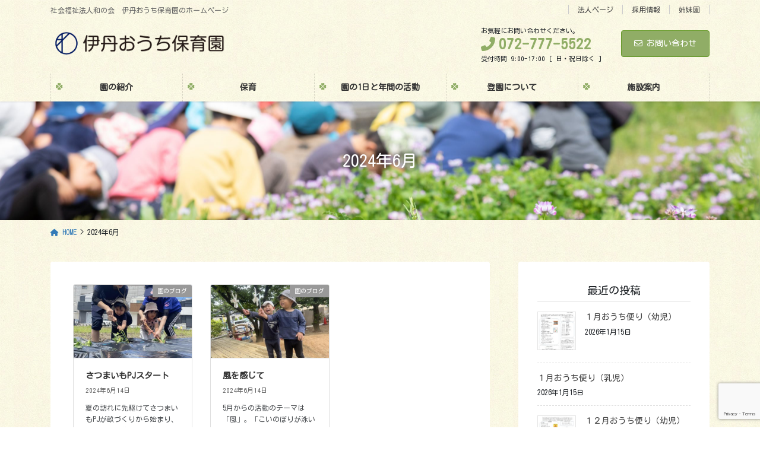

--- FILE ---
content_type: text/html; charset=UTF-8
request_url: http://wanokai.or.jp/itami/2024/06/
body_size: 15289
content:
<!DOCTYPE html>
<html lang="ja">
<head>
<meta charset="utf-8">
<meta http-equiv="X-UA-Compatible" content="IE=edge">
<meta name="viewport" content="width=device-width, initial-scale=1">

<title>2024年6月 | 和の会 伊丹おうち保育園</title>
<meta name='robots' content='max-image-preview:large' />
<link rel="alternate" type="application/rss+xml" title="和の会 伊丹おうち保育園 &raquo; フィード" href="http://wanokai.or.jp/itami/feed/" />
<link rel="alternate" type="application/rss+xml" title="和の会 伊丹おうち保育園 &raquo; コメントフィード" href="http://wanokai.or.jp/itami/comments/feed/" />
<meta name="description" content="2024年6月 の記事 和の会 伊丹おうち保育園 社会福祉法人和の会　伊丹おうち保育園のホームページ" /><script type="text/javascript">
window._wpemojiSettings = {"baseUrl":"https:\/\/s.w.org\/images\/core\/emoji\/14.0.0\/72x72\/","ext":".png","svgUrl":"https:\/\/s.w.org\/images\/core\/emoji\/14.0.0\/svg\/","svgExt":".svg","source":{"concatemoji":"http:\/\/wanokai.or.jp\/itami\/wp-includes\/js\/wp-emoji-release.min.js?ver=6.3.7"}};
/*! This file is auto-generated */
!function(i,n){var o,s,e;function c(e){try{var t={supportTests:e,timestamp:(new Date).valueOf()};sessionStorage.setItem(o,JSON.stringify(t))}catch(e){}}function p(e,t,n){e.clearRect(0,0,e.canvas.width,e.canvas.height),e.fillText(t,0,0);var t=new Uint32Array(e.getImageData(0,0,e.canvas.width,e.canvas.height).data),r=(e.clearRect(0,0,e.canvas.width,e.canvas.height),e.fillText(n,0,0),new Uint32Array(e.getImageData(0,0,e.canvas.width,e.canvas.height).data));return t.every(function(e,t){return e===r[t]})}function u(e,t,n){switch(t){case"flag":return n(e,"\ud83c\udff3\ufe0f\u200d\u26a7\ufe0f","\ud83c\udff3\ufe0f\u200b\u26a7\ufe0f")?!1:!n(e,"\ud83c\uddfa\ud83c\uddf3","\ud83c\uddfa\u200b\ud83c\uddf3")&&!n(e,"\ud83c\udff4\udb40\udc67\udb40\udc62\udb40\udc65\udb40\udc6e\udb40\udc67\udb40\udc7f","\ud83c\udff4\u200b\udb40\udc67\u200b\udb40\udc62\u200b\udb40\udc65\u200b\udb40\udc6e\u200b\udb40\udc67\u200b\udb40\udc7f");case"emoji":return!n(e,"\ud83e\udef1\ud83c\udffb\u200d\ud83e\udef2\ud83c\udfff","\ud83e\udef1\ud83c\udffb\u200b\ud83e\udef2\ud83c\udfff")}return!1}function f(e,t,n){var r="undefined"!=typeof WorkerGlobalScope&&self instanceof WorkerGlobalScope?new OffscreenCanvas(300,150):i.createElement("canvas"),a=r.getContext("2d",{willReadFrequently:!0}),o=(a.textBaseline="top",a.font="600 32px Arial",{});return e.forEach(function(e){o[e]=t(a,e,n)}),o}function t(e){var t=i.createElement("script");t.src=e,t.defer=!0,i.head.appendChild(t)}"undefined"!=typeof Promise&&(o="wpEmojiSettingsSupports",s=["flag","emoji"],n.supports={everything:!0,everythingExceptFlag:!0},e=new Promise(function(e){i.addEventListener("DOMContentLoaded",e,{once:!0})}),new Promise(function(t){var n=function(){try{var e=JSON.parse(sessionStorage.getItem(o));if("object"==typeof e&&"number"==typeof e.timestamp&&(new Date).valueOf()<e.timestamp+604800&&"object"==typeof e.supportTests)return e.supportTests}catch(e){}return null}();if(!n){if("undefined"!=typeof Worker&&"undefined"!=typeof OffscreenCanvas&&"undefined"!=typeof URL&&URL.createObjectURL&&"undefined"!=typeof Blob)try{var e="postMessage("+f.toString()+"("+[JSON.stringify(s),u.toString(),p.toString()].join(",")+"));",r=new Blob([e],{type:"text/javascript"}),a=new Worker(URL.createObjectURL(r),{name:"wpTestEmojiSupports"});return void(a.onmessage=function(e){c(n=e.data),a.terminate(),t(n)})}catch(e){}c(n=f(s,u,p))}t(n)}).then(function(e){for(var t in e)n.supports[t]=e[t],n.supports.everything=n.supports.everything&&n.supports[t],"flag"!==t&&(n.supports.everythingExceptFlag=n.supports.everythingExceptFlag&&n.supports[t]);n.supports.everythingExceptFlag=n.supports.everythingExceptFlag&&!n.supports.flag,n.DOMReady=!1,n.readyCallback=function(){n.DOMReady=!0}}).then(function(){return e}).then(function(){var e;n.supports.everything||(n.readyCallback(),(e=n.source||{}).concatemoji?t(e.concatemoji):e.wpemoji&&e.twemoji&&(t(e.twemoji),t(e.wpemoji)))}))}((window,document),window._wpemojiSettings);
</script>
<style type="text/css">
img.wp-smiley,
img.emoji {
	display: inline !important;
	border: none !important;
	box-shadow: none !important;
	height: 1em !important;
	width: 1em !important;
	margin: 0 0.07em !important;
	vertical-align: -0.1em !important;
	background: none !important;
	padding: 0 !important;
}
</style>
	<link rel='stylesheet' id='vkExUnit_common_style-css' href='http://wanokai.or.jp/itami/wp-content/plugins/vk-all-in-one-expansion-unit/assets/css/vkExUnit_style.css?ver=9.99.3.0' type='text/css' media='all' />
<style id='vkExUnit_common_style-inline-css' type='text/css'>
.veu_promotion-alert__content--text { border: 1px solid rgba(0,0,0,0.125); padding: 0.5em 1em; border-radius: var(--vk-size-radius); margin-bottom: var(--vk-margin-block-bottom); font-size: 0.875rem; } /* Alert Content部分に段落タグを入れた場合に最後の段落の余白を0にする */ .veu_promotion-alert__content--text p:last-of-type{ margin-bottom:0; margin-top: 0; }
:root {--ver_page_top_button_url:url(http://wanokai.or.jp/itami/wp-content/plugins/vk-all-in-one-expansion-unit/assets/images/to-top-btn-icon.svg);}@font-face {font-weight: normal;font-style: normal;font-family: "vk_sns";src: url("http://wanokai.or.jp/itami/wp-content/plugins/vk-all-in-one-expansion-unit/inc/sns/icons/fonts/vk_sns.eot?-bq20cj");src: url("http://wanokai.or.jp/itami/wp-content/plugins/vk-all-in-one-expansion-unit/inc/sns/icons/fonts/vk_sns.eot?#iefix-bq20cj") format("embedded-opentype"),url("http://wanokai.or.jp/itami/wp-content/plugins/vk-all-in-one-expansion-unit/inc/sns/icons/fonts/vk_sns.woff?-bq20cj") format("woff"),url("http://wanokai.or.jp/itami/wp-content/plugins/vk-all-in-one-expansion-unit/inc/sns/icons/fonts/vk_sns.ttf?-bq20cj") format("truetype"),url("http://wanokai.or.jp/itami/wp-content/plugins/vk-all-in-one-expansion-unit/inc/sns/icons/fonts/vk_sns.svg?-bq20cj#vk_sns") format("svg");}
</style>
<link rel='stylesheet' id='wp-block-library-css' href='http://wanokai.or.jp/itami/wp-includes/css/dist/block-library/style.min.css?ver=6.3.7' type='text/css' media='all' />
<style id='wp-block-library-inline-css' type='text/css'>
.vk-cols--reverse{flex-direction:row-reverse}.vk-cols--hasbtn{margin-bottom:0}.vk-cols--hasbtn>.row>.vk_gridColumn_item,.vk-cols--hasbtn>.wp-block-column{position:relative;padding-bottom:3em}.vk-cols--hasbtn>.row>.vk_gridColumn_item>.wp-block-buttons,.vk-cols--hasbtn>.row>.vk_gridColumn_item>.vk_button,.vk-cols--hasbtn>.wp-block-column>.wp-block-buttons,.vk-cols--hasbtn>.wp-block-column>.vk_button{position:absolute;bottom:0;width:100%}.vk-cols--fit.wp-block-columns{gap:0}.vk-cols--fit.wp-block-columns,.vk-cols--fit.wp-block-columns:not(.is-not-stacked-on-mobile){margin-top:0;margin-bottom:0;justify-content:space-between}.vk-cols--fit.wp-block-columns>.wp-block-column *:last-child,.vk-cols--fit.wp-block-columns:not(.is-not-stacked-on-mobile)>.wp-block-column *:last-child{margin-bottom:0}.vk-cols--fit.wp-block-columns>.wp-block-column>.wp-block-cover,.vk-cols--fit.wp-block-columns:not(.is-not-stacked-on-mobile)>.wp-block-column>.wp-block-cover{margin-top:0}.vk-cols--fit.wp-block-columns.has-background,.vk-cols--fit.wp-block-columns:not(.is-not-stacked-on-mobile).has-background{padding:0}@media(max-width: 599px){.vk-cols--fit.wp-block-columns:not(.has-background)>.wp-block-column:not(.has-background),.vk-cols--fit.wp-block-columns:not(.is-not-stacked-on-mobile):not(.has-background)>.wp-block-column:not(.has-background){padding-left:0 !important;padding-right:0 !important}}@media(min-width: 782px){.vk-cols--fit.wp-block-columns .block-editor-block-list__block.wp-block-column:not(:first-child),.vk-cols--fit.wp-block-columns>.wp-block-column:not(:first-child),.vk-cols--fit.wp-block-columns:not(.is-not-stacked-on-mobile) .block-editor-block-list__block.wp-block-column:not(:first-child),.vk-cols--fit.wp-block-columns:not(.is-not-stacked-on-mobile)>.wp-block-column:not(:first-child){margin-left:0}}@media(min-width: 600px)and (max-width: 781px){.vk-cols--fit.wp-block-columns .wp-block-column:nth-child(2n),.vk-cols--fit.wp-block-columns:not(.is-not-stacked-on-mobile) .wp-block-column:nth-child(2n){margin-left:0}.vk-cols--fit.wp-block-columns .wp-block-column:not(:only-child),.vk-cols--fit.wp-block-columns:not(.is-not-stacked-on-mobile) .wp-block-column:not(:only-child){flex-basis:50% !important}}.vk-cols--fit--gap1.wp-block-columns{gap:1px}@media(min-width: 600px)and (max-width: 781px){.vk-cols--fit--gap1.wp-block-columns .wp-block-column:not(:only-child){flex-basis:calc(50% - 1px) !important}}.vk-cols--fit.vk-cols--grid>.block-editor-block-list__block,.vk-cols--fit.vk-cols--grid>.wp-block-column,.vk-cols--fit.vk-cols--grid:not(.is-not-stacked-on-mobile)>.block-editor-block-list__block,.vk-cols--fit.vk-cols--grid:not(.is-not-stacked-on-mobile)>.wp-block-column{flex-basis:50%;box-sizing:border-box}@media(max-width: 599px){.vk-cols--fit.vk-cols--grid.vk-cols--grid--alignfull>.wp-block-column:nth-child(2)>.wp-block-cover,.vk-cols--fit.vk-cols--grid:not(.is-not-stacked-on-mobile).vk-cols--grid--alignfull>.wp-block-column:nth-child(2)>.wp-block-cover{width:100vw;margin-right:calc((100% - 100vw)/2);margin-left:calc((100% - 100vw)/2)}}@media(min-width: 600px){.vk-cols--fit.vk-cols--grid.vk-cols--grid--alignfull>.wp-block-column:nth-child(2)>.wp-block-cover,.vk-cols--fit.vk-cols--grid:not(.is-not-stacked-on-mobile).vk-cols--grid--alignfull>.wp-block-column:nth-child(2)>.wp-block-cover{margin-right:calc(100% - 50vw);width:50vw}}@media(min-width: 600px){.vk-cols--fit.vk-cols--grid.vk-cols--grid--alignfull.vk-cols--reverse>.wp-block-column,.vk-cols--fit.vk-cols--grid:not(.is-not-stacked-on-mobile).vk-cols--grid--alignfull.vk-cols--reverse>.wp-block-column{margin-left:0;margin-right:0}.vk-cols--fit.vk-cols--grid.vk-cols--grid--alignfull.vk-cols--reverse>.wp-block-column:nth-child(2)>.wp-block-cover,.vk-cols--fit.vk-cols--grid:not(.is-not-stacked-on-mobile).vk-cols--grid--alignfull.vk-cols--reverse>.wp-block-column:nth-child(2)>.wp-block-cover{margin-left:calc(100% - 50vw)}}.vk-cols--menu h2,.vk-cols--menu h3,.vk-cols--menu h4,.vk-cols--menu h5{margin-bottom:.2em;text-shadow:#000 0 0 10px}.vk-cols--menu h2:first-child,.vk-cols--menu h3:first-child,.vk-cols--menu h4:first-child,.vk-cols--menu h5:first-child{margin-top:0}.vk-cols--menu p{margin-bottom:1rem;text-shadow:#000 0 0 10px}.vk-cols--menu .wp-block-cover__inner-container:last-child{margin-bottom:0}.vk-cols--fitbnrs .wp-block-column .wp-block-cover:hover img{filter:unset}.vk-cols--fitbnrs .wp-block-column .wp-block-cover:hover{background-color:unset}.vk-cols--fitbnrs .wp-block-column .wp-block-cover:hover .wp-block-cover__image-background{filter:unset !important}.vk-cols--fitbnrs .wp-block-cover__inner-container{position:absolute;height:100%;width:100%}.vk-cols--fitbnrs .vk_button{height:100%;margin:0}.vk-cols--fitbnrs .vk_button .vk_button_btn,.vk-cols--fitbnrs .vk_button .btn{height:100%;width:100%;border:none;box-shadow:none;background-color:unset !important;transition:unset}.vk-cols--fitbnrs .vk_button .vk_button_btn:hover,.vk-cols--fitbnrs .vk_button .btn:hover{transition:unset}.vk-cols--fitbnrs .vk_button .vk_button_btn:after,.vk-cols--fitbnrs .vk_button .btn:after{border:none}.vk-cols--fitbnrs .vk_button .vk_button_link_txt{width:100%;position:absolute;top:50%;left:50%;transform:translateY(-50%) translateX(-50%);font-size:2rem;text-shadow:#000 0 0 10px}.vk-cols--fitbnrs .vk_button .vk_button_link_subCaption{width:100%;position:absolute;top:calc(50% + 2.2em);left:50%;transform:translateY(-50%) translateX(-50%);text-shadow:#000 0 0 10px}@media(min-width: 992px){.vk-cols--media.wp-block-columns{gap:3rem}}.vk-fit-map figure{margin-bottom:0}.vk-fit-map iframe{position:relative;margin-bottom:0;display:block;max-height:400px;width:100vw}.vk-fit-map:is(.alignfull,.alignwide) div{max-width:100%}.vk-table--th--width25 :where(tr>*:first-child){width:25%}.vk-table--th--width30 :where(tr>*:first-child){width:30%}.vk-table--th--width35 :where(tr>*:first-child){width:35%}.vk-table--th--width40 :where(tr>*:first-child){width:40%}.vk-table--th--bg-bright :where(tr>*:first-child){background-color:var(--wp--preset--color--bg-secondary, rgba(0, 0, 0, 0.05))}@media(max-width: 599px){.vk-table--mobile-block :is(th,td){width:100%;display:block}.vk-table--mobile-block.wp-block-table table :is(th,td){border-top:none}}.vk-table--width--th25 :where(tr>*:first-child){width:25%}.vk-table--width--th30 :where(tr>*:first-child){width:30%}.vk-table--width--th35 :where(tr>*:first-child){width:35%}.vk-table--width--th40 :where(tr>*:first-child){width:40%}.no-margin{margin:0}@media(max-width: 599px){.wp-block-image.vk-aligncenter--mobile>.alignright{float:none;margin-left:auto;margin-right:auto}.vk-no-padding-horizontal--mobile{padding-left:0 !important;padding-right:0 !important}}
/* VK Color Palettes */
</style>
<link rel='stylesheet' id='vk-blocks/faq-css' href='http://wanokai.or.jp/itami/wp-content/plugins/vk-blocks-pro/build/faq/style.css?ver=1.83.0.2' type='text/css' media='all' />
<link rel='stylesheet' id='vk-swiper-style-css' href='http://wanokai.or.jp/itami/wp-content/plugins/vk-blocks-pro/vendor/vektor-inc/vk-swiper/src/assets/css/swiper-bundle.min.css?ver=11.0.2' type='text/css' media='all' />
<link rel='stylesheet' id='vk-blocks/slider-css' href='http://wanokai.or.jp/itami/wp-content/plugins/vk-blocks-pro/build/slider/style.css?ver=1.83.0.2' type='text/css' media='all' />
<link rel='stylesheet' id='vk-blocks/accordion-css' href='http://wanokai.or.jp/itami/wp-content/plugins/vk-blocks-pro/build/_pro/accordion/style.css?ver=1.83.0.2' type='text/css' media='all' />
<link rel='stylesheet' id='vk-blocks/animation-css' href='http://wanokai.or.jp/itami/wp-content/plugins/vk-blocks-pro/build/_pro/animation/style.css?ver=1.83.0.2' type='text/css' media='all' />
<link rel='stylesheet' id='vk-blocks/fixed-display-css' href='http://wanokai.or.jp/itami/wp-content/plugins/vk-blocks-pro/build/_pro/fixed-display/style.css?ver=1.83.0.2' type='text/css' media='all' />
<link rel='stylesheet' id='vk-blocks/tab-css' href='http://wanokai.or.jp/itami/wp-content/plugins/vk-blocks-pro/build/_pro/tab/style.css?ver=1.83.0.2' type='text/css' media='all' />
<link rel='stylesheet' id='vk-blocks/table-of-contents-new-css' href='http://wanokai.or.jp/itami/wp-content/plugins/vk-blocks-pro/build/_pro/table-of-contents-new/style.css?ver=1.83.0.2' type='text/css' media='all' />
<style id='classic-theme-styles-inline-css' type='text/css'>
/*! This file is auto-generated */
.wp-block-button__link{color:#fff;background-color:#32373c;border-radius:9999px;box-shadow:none;text-decoration:none;padding:calc(.667em + 2px) calc(1.333em + 2px);font-size:1.125em}.wp-block-file__button{background:#32373c;color:#fff;text-decoration:none}
</style>
<style id='global-styles-inline-css' type='text/css'>
body{--wp--preset--color--black: #000000;--wp--preset--color--cyan-bluish-gray: #abb8c3;--wp--preset--color--white: #ffffff;--wp--preset--color--pale-pink: #f78da7;--wp--preset--color--vivid-red: #cf2e2e;--wp--preset--color--luminous-vivid-orange: #ff6900;--wp--preset--color--luminous-vivid-amber: #fcb900;--wp--preset--color--light-green-cyan: #7bdcb5;--wp--preset--color--vivid-green-cyan: #00d084;--wp--preset--color--pale-cyan-blue: #8ed1fc;--wp--preset--color--vivid-cyan-blue: #0693e3;--wp--preset--color--vivid-purple: #9b51e0;--wp--preset--gradient--vivid-cyan-blue-to-vivid-purple: linear-gradient(135deg,rgba(6,147,227,1) 0%,rgb(155,81,224) 100%);--wp--preset--gradient--light-green-cyan-to-vivid-green-cyan: linear-gradient(135deg,rgb(122,220,180) 0%,rgb(0,208,130) 100%);--wp--preset--gradient--luminous-vivid-amber-to-luminous-vivid-orange: linear-gradient(135deg,rgba(252,185,0,1) 0%,rgba(255,105,0,1) 100%);--wp--preset--gradient--luminous-vivid-orange-to-vivid-red: linear-gradient(135deg,rgba(255,105,0,1) 0%,rgb(207,46,46) 100%);--wp--preset--gradient--very-light-gray-to-cyan-bluish-gray: linear-gradient(135deg,rgb(238,238,238) 0%,rgb(169,184,195) 100%);--wp--preset--gradient--cool-to-warm-spectrum: linear-gradient(135deg,rgb(74,234,220) 0%,rgb(151,120,209) 20%,rgb(207,42,186) 40%,rgb(238,44,130) 60%,rgb(251,105,98) 80%,rgb(254,248,76) 100%);--wp--preset--gradient--blush-light-purple: linear-gradient(135deg,rgb(255,206,236) 0%,rgb(152,150,240) 100%);--wp--preset--gradient--blush-bordeaux: linear-gradient(135deg,rgb(254,205,165) 0%,rgb(254,45,45) 50%,rgb(107,0,62) 100%);--wp--preset--gradient--luminous-dusk: linear-gradient(135deg,rgb(255,203,112) 0%,rgb(199,81,192) 50%,rgb(65,88,208) 100%);--wp--preset--gradient--pale-ocean: linear-gradient(135deg,rgb(255,245,203) 0%,rgb(182,227,212) 50%,rgb(51,167,181) 100%);--wp--preset--gradient--electric-grass: linear-gradient(135deg,rgb(202,248,128) 0%,rgb(113,206,126) 100%);--wp--preset--gradient--midnight: linear-gradient(135deg,rgb(2,3,129) 0%,rgb(40,116,252) 100%);--wp--preset--font-size--small: 13px;--wp--preset--font-size--medium: 20px;--wp--preset--font-size--large: 36px;--wp--preset--font-size--x-large: 42px;--wp--preset--spacing--20: 0.44rem;--wp--preset--spacing--30: 0.67rem;--wp--preset--spacing--40: 1rem;--wp--preset--spacing--50: 1.5rem;--wp--preset--spacing--60: 2.25rem;--wp--preset--spacing--70: 3.38rem;--wp--preset--spacing--80: 5.06rem;--wp--preset--shadow--natural: 6px 6px 9px rgba(0, 0, 0, 0.2);--wp--preset--shadow--deep: 12px 12px 50px rgba(0, 0, 0, 0.4);--wp--preset--shadow--sharp: 6px 6px 0px rgba(0, 0, 0, 0.2);--wp--preset--shadow--outlined: 6px 6px 0px -3px rgba(255, 255, 255, 1), 6px 6px rgba(0, 0, 0, 1);--wp--preset--shadow--crisp: 6px 6px 0px rgba(0, 0, 0, 1);}:where(.is-layout-flex){gap: 0.5em;}:where(.is-layout-grid){gap: 0.5em;}body .is-layout-flow > .alignleft{float: left;margin-inline-start: 0;margin-inline-end: 2em;}body .is-layout-flow > .alignright{float: right;margin-inline-start: 2em;margin-inline-end: 0;}body .is-layout-flow > .aligncenter{margin-left: auto !important;margin-right: auto !important;}body .is-layout-constrained > .alignleft{float: left;margin-inline-start: 0;margin-inline-end: 2em;}body .is-layout-constrained > .alignright{float: right;margin-inline-start: 2em;margin-inline-end: 0;}body .is-layout-constrained > .aligncenter{margin-left: auto !important;margin-right: auto !important;}body .is-layout-constrained > :where(:not(.alignleft):not(.alignright):not(.alignfull)){max-width: var(--wp--style--global--content-size);margin-left: auto !important;margin-right: auto !important;}body .is-layout-constrained > .alignwide{max-width: var(--wp--style--global--wide-size);}body .is-layout-flex{display: flex;}body .is-layout-flex{flex-wrap: wrap;align-items: center;}body .is-layout-flex > *{margin: 0;}body .is-layout-grid{display: grid;}body .is-layout-grid > *{margin: 0;}:where(.wp-block-columns.is-layout-flex){gap: 2em;}:where(.wp-block-columns.is-layout-grid){gap: 2em;}:where(.wp-block-post-template.is-layout-flex){gap: 1.25em;}:where(.wp-block-post-template.is-layout-grid){gap: 1.25em;}.has-black-color{color: var(--wp--preset--color--black) !important;}.has-cyan-bluish-gray-color{color: var(--wp--preset--color--cyan-bluish-gray) !important;}.has-white-color{color: var(--wp--preset--color--white) !important;}.has-pale-pink-color{color: var(--wp--preset--color--pale-pink) !important;}.has-vivid-red-color{color: var(--wp--preset--color--vivid-red) !important;}.has-luminous-vivid-orange-color{color: var(--wp--preset--color--luminous-vivid-orange) !important;}.has-luminous-vivid-amber-color{color: var(--wp--preset--color--luminous-vivid-amber) !important;}.has-light-green-cyan-color{color: var(--wp--preset--color--light-green-cyan) !important;}.has-vivid-green-cyan-color{color: var(--wp--preset--color--vivid-green-cyan) !important;}.has-pale-cyan-blue-color{color: var(--wp--preset--color--pale-cyan-blue) !important;}.has-vivid-cyan-blue-color{color: var(--wp--preset--color--vivid-cyan-blue) !important;}.has-vivid-purple-color{color: var(--wp--preset--color--vivid-purple) !important;}.has-black-background-color{background-color: var(--wp--preset--color--black) !important;}.has-cyan-bluish-gray-background-color{background-color: var(--wp--preset--color--cyan-bluish-gray) !important;}.has-white-background-color{background-color: var(--wp--preset--color--white) !important;}.has-pale-pink-background-color{background-color: var(--wp--preset--color--pale-pink) !important;}.has-vivid-red-background-color{background-color: var(--wp--preset--color--vivid-red) !important;}.has-luminous-vivid-orange-background-color{background-color: var(--wp--preset--color--luminous-vivid-orange) !important;}.has-luminous-vivid-amber-background-color{background-color: var(--wp--preset--color--luminous-vivid-amber) !important;}.has-light-green-cyan-background-color{background-color: var(--wp--preset--color--light-green-cyan) !important;}.has-vivid-green-cyan-background-color{background-color: var(--wp--preset--color--vivid-green-cyan) !important;}.has-pale-cyan-blue-background-color{background-color: var(--wp--preset--color--pale-cyan-blue) !important;}.has-vivid-cyan-blue-background-color{background-color: var(--wp--preset--color--vivid-cyan-blue) !important;}.has-vivid-purple-background-color{background-color: var(--wp--preset--color--vivid-purple) !important;}.has-black-border-color{border-color: var(--wp--preset--color--black) !important;}.has-cyan-bluish-gray-border-color{border-color: var(--wp--preset--color--cyan-bluish-gray) !important;}.has-white-border-color{border-color: var(--wp--preset--color--white) !important;}.has-pale-pink-border-color{border-color: var(--wp--preset--color--pale-pink) !important;}.has-vivid-red-border-color{border-color: var(--wp--preset--color--vivid-red) !important;}.has-luminous-vivid-orange-border-color{border-color: var(--wp--preset--color--luminous-vivid-orange) !important;}.has-luminous-vivid-amber-border-color{border-color: var(--wp--preset--color--luminous-vivid-amber) !important;}.has-light-green-cyan-border-color{border-color: var(--wp--preset--color--light-green-cyan) !important;}.has-vivid-green-cyan-border-color{border-color: var(--wp--preset--color--vivid-green-cyan) !important;}.has-pale-cyan-blue-border-color{border-color: var(--wp--preset--color--pale-cyan-blue) !important;}.has-vivid-cyan-blue-border-color{border-color: var(--wp--preset--color--vivid-cyan-blue) !important;}.has-vivid-purple-border-color{border-color: var(--wp--preset--color--vivid-purple) !important;}.has-vivid-cyan-blue-to-vivid-purple-gradient-background{background: var(--wp--preset--gradient--vivid-cyan-blue-to-vivid-purple) !important;}.has-light-green-cyan-to-vivid-green-cyan-gradient-background{background: var(--wp--preset--gradient--light-green-cyan-to-vivid-green-cyan) !important;}.has-luminous-vivid-amber-to-luminous-vivid-orange-gradient-background{background: var(--wp--preset--gradient--luminous-vivid-amber-to-luminous-vivid-orange) !important;}.has-luminous-vivid-orange-to-vivid-red-gradient-background{background: var(--wp--preset--gradient--luminous-vivid-orange-to-vivid-red) !important;}.has-very-light-gray-to-cyan-bluish-gray-gradient-background{background: var(--wp--preset--gradient--very-light-gray-to-cyan-bluish-gray) !important;}.has-cool-to-warm-spectrum-gradient-background{background: var(--wp--preset--gradient--cool-to-warm-spectrum) !important;}.has-blush-light-purple-gradient-background{background: var(--wp--preset--gradient--blush-light-purple) !important;}.has-blush-bordeaux-gradient-background{background: var(--wp--preset--gradient--blush-bordeaux) !important;}.has-luminous-dusk-gradient-background{background: var(--wp--preset--gradient--luminous-dusk) !important;}.has-pale-ocean-gradient-background{background: var(--wp--preset--gradient--pale-ocean) !important;}.has-electric-grass-gradient-background{background: var(--wp--preset--gradient--electric-grass) !important;}.has-midnight-gradient-background{background: var(--wp--preset--gradient--midnight) !important;}.has-small-font-size{font-size: var(--wp--preset--font-size--small) !important;}.has-medium-font-size{font-size: var(--wp--preset--font-size--medium) !important;}.has-large-font-size{font-size: var(--wp--preset--font-size--large) !important;}.has-x-large-font-size{font-size: var(--wp--preset--font-size--x-large) !important;}
.wp-block-navigation a:where(:not(.wp-element-button)){color: inherit;}
:where(.wp-block-post-template.is-layout-flex){gap: 1.25em;}:where(.wp-block-post-template.is-layout-grid){gap: 1.25em;}
:where(.wp-block-columns.is-layout-flex){gap: 2em;}:where(.wp-block-columns.is-layout-grid){gap: 2em;}
.wp-block-pullquote{font-size: 1.5em;line-height: 1.6;}
</style>
<link rel='stylesheet' id='contact-form-7-css' href='http://wanokai.or.jp/itami/wp-content/plugins/contact-form-7/includes/css/styles.css?ver=5.9.8' type='text/css' media='all' />
<link rel='stylesheet' id='veu-cta-css' href='http://wanokai.or.jp/itami/wp-content/plugins/vk-all-in-one-expansion-unit/inc/call-to-action/package/assets/css/style.css?ver=9.99.3.0' type='text/css' media='all' />
<link rel='stylesheet' id='bootstrap-4-style-css' href='http://wanokai.or.jp/itami/wp-content/themes/lightning-pro/library/bootstrap-4/css/bootstrap.min.css?ver=4.5.0' type='text/css' media='all' />
<link rel='stylesheet' id='lightning-common-style-css' href='http://wanokai.or.jp/itami/wp-content/themes/lightning-pro/assets/css/common.css?ver=8.18.0' type='text/css' media='all' />
<style id='lightning-common-style-inline-css' type='text/css'>
/* vk-mobile-nav */:root {--vk-mobile-nav-menu-btn-bg-src: url("http://wanokai.or.jp/itami/wp-content/themes/lightning-pro/inc/vk-mobile-nav/package/images/vk-menu-btn-black.svg");--vk-mobile-nav-menu-btn-close-bg-src: url("http://wanokai.or.jp/itami/wp-content/themes/lightning-pro/inc/vk-mobile-nav/package/images/vk-menu-close-black.svg");--vk-menu-acc-icon-open-black-bg-src: url("http://wanokai.or.jp/itami/wp-content/themes/lightning-pro/inc/vk-mobile-nav/package/images/vk-menu-acc-icon-open-black.svg");--vk-menu-acc-icon-open-white-bg-src: url("http://wanokai.or.jp/itami/wp-content/themes/lightning-pro/inc/vk-mobile-nav/package/images/vk-menu-acc-icon-open-white.svg");--vk-menu-acc-icon-close-black-bg-src: url("http://wanokai.or.jp/itami/wp-content/themes/lightning-pro/inc/vk-mobile-nav/package/images/vk-menu-close-black.svg");--vk-menu-acc-icon-close-white-bg-src: url("http://wanokai.or.jp/itami/wp-content/themes/lightning-pro/inc/vk-mobile-nav/package/images/vk-menu-close-white.svg");}
</style>
<link rel='stylesheet' id='lightning-design-style-css' href='http://wanokai.or.jp/itami/wp-content/plugins/lightning-skin-pale/bs4/css/style.css?ver=8.1.8' type='text/css' media='all' />
<style id='lightning-design-style-inline-css' type='text/css'>
/* ltg common custom */:root {--vk-menu-acc-btn-border-color:#333;--vk-color-primary:#90ad66;--color-key:#90ad66;--wp--preset--color--vk-color-primary:#90ad66;--color-key-dark:#639825;}.bbp-submit-wrapper .button.submit { background-color:#639825 ; }.bbp-submit-wrapper .button.submit:hover { background-color:#90ad66 ; }.veu_color_txt_key { color:#639825 ; }.veu_color_bg_key { background-color:#639825 ; }.veu_color_border_key { border-color:#639825 ; }.btn-default { border-color:#90ad66;color:#90ad66;}.btn-default:focus,.btn-default:hover { border-color:#90ad66;background-color: #90ad66; }.wp-block-search__button,.btn-primary { background-color:#90ad66;border-color:#639825; }.wp-block-search__button:focus,.wp-block-search__button:hover,.btn-primary:not(:disabled):not(.disabled):active,.btn-primary:focus,.btn-primary:hover { background-color:#639825;border-color:#90ad66; }.btn-outline-primary { color : #90ad66 ; border-color:#90ad66; }.btn-outline-primary:not(:disabled):not(.disabled):active,.btn-outline-primary:focus,.btn-outline-primary:hover { color : #fff; background-color:#90ad66;border-color:#639825; }a { color:#337ab7; }
/* page header */:root{--vk-page-header-url : url(http://wanokai.sakura.ne.jp/wp/wp-content/uploads/2020/04/IMG_0166-scaled.jpg);}@media ( max-width:575.98px ){:root{--vk-page-header-url : url(http://wanokai.sakura.ne.jp/wp/wp-content/uploads/2020/04/IMG_0166-scaled.jpg);}}.page-header{ position:relative;text-shadow:0px 0px 10px #000000;text-align:center;background: var(--vk-page-header-url, url(http://wanokai.sakura.ne.jp/wp/wp-content/uploads/2020/04/IMG_0166-scaled.jpg) ) no-repeat 50% center;background-size: cover;}
/* Font switch */h1,h2,h3,h4,h5,h6,dt,.page-header_pageTitle,.mainSection-title,.subSection-title,.veu_leadTxt,.lead{ font-family:"Kosugi Maru",sans-serif;font-display: swap;}body{ font-family:"Kosugi Maru",sans-serif;font-display: swap;}
.vk-campaign-text{background:#eab010;color:#fff;}.vk-campaign-text_btn,.vk-campaign-text_btn:link,.vk-campaign-text_btn:visited,.vk-campaign-text_btn:focus,.vk-campaign-text_btn:active{background:#fff;color:#4c4c4c;}a.vk-campaign-text_btn:hover{background:#eab010;color:#fff;}.vk-campaign-text_link,.vk-campaign-text_link:link,.vk-campaign-text_link:hover,.vk-campaign-text_link:visited,.vk-campaign-text_link:active,.vk-campaign-text_link:focus{color:#fff;}
</style>
<link rel='stylesheet' id='vk-font-awesome-css' href='http://wanokai.or.jp/itami/wp-content/themes/lightning-pro/vendor/vektor-inc/font-awesome-versions/src/versions/6/css/all.min.css?ver=6.4.2' type='text/css' media='all' />
<link rel='stylesheet' id='vk-blocks-build-css-css' href='http://wanokai.or.jp/itami/wp-content/plugins/vk-blocks-pro/build/block-build.css?ver=1.83.0.2' type='text/css' media='all' />
<style id='vk-blocks-build-css-inline-css' type='text/css'>
:root {--vk_flow-arrow: url(http://wanokai.or.jp/itami/wp-content/plugins/vk-blocks-pro/inc/vk-blocks/images/arrow_bottom.svg);--vk_image-mask-circle: url(http://wanokai.or.jp/itami/wp-content/plugins/vk-blocks-pro/inc/vk-blocks/images/circle.svg);--vk_image-mask-wave01: url(http://wanokai.or.jp/itami/wp-content/plugins/vk-blocks-pro/inc/vk-blocks/images/wave01.svg);--vk_image-mask-wave02: url(http://wanokai.or.jp/itami/wp-content/plugins/vk-blocks-pro/inc/vk-blocks/images/wave02.svg);--vk_image-mask-wave03: url(http://wanokai.or.jp/itami/wp-content/plugins/vk-blocks-pro/inc/vk-blocks/images/wave03.svg);--vk_image-mask-wave04: url(http://wanokai.or.jp/itami/wp-content/plugins/vk-blocks-pro/inc/vk-blocks/images/wave04.svg);}

	:root {

		--vk-balloon-border-width:1px;

		--vk-balloon-speech-offset:-12px;
	}
	
</style>
<link rel='stylesheet' id='lightning-late-load-style-css' href='http://wanokai.or.jp/itami/wp-content/plugins/lightning-skin-pale/bs4/css/style-late.css?ver=8.1.8' type='text/css' media='all' />
<link rel='stylesheet' id='vk-blocks/core-table-css' href='http://wanokai.or.jp/itami/wp-content/plugins/vk-blocks-pro/build/extensions/core/table/style.css?ver=1.83.0.2' type='text/css' media='all' />
<link rel='stylesheet' id='vk-blocks/core-heading-css' href='http://wanokai.or.jp/itami/wp-content/plugins/vk-blocks-pro/build/extensions/core/heading/style.css?ver=1.83.0.2' type='text/css' media='all' />
<link rel='stylesheet' id='vk-blocks/core-image-css' href='http://wanokai.or.jp/itami/wp-content/plugins/vk-blocks-pro/build/extensions/core/image/style.css?ver=1.83.0.2' type='text/css' media='all' />
<link rel='stylesheet' id='lightning-theme-style-css' href='http://wanokai.or.jp/itami/wp-content/themes/lightning-pro-child-sample/style.css?ver=8.18.0' type='text/css' media='all' />
<link rel='stylesheet' id='lightning-pale-icons-css' href='http://wanokai.or.jp/itami/wp-content/plugins/lightning-skin-pale/bs4/../icons/style.css?ver=8.1.8' type='text/css' media='all' />
<script type='text/javascript' src='http://wanokai.or.jp/itami/wp-includes/js/jquery/jquery.min.js?ver=3.7.0' id='jquery-core-js'></script>
<script type='text/javascript' src='http://wanokai.or.jp/itami/wp-includes/js/jquery/jquery-migrate.min.js?ver=3.4.1' id='jquery-migrate-js'></script>
<link rel="https://api.w.org/" href="http://wanokai.or.jp/itami/wp-json/" /><link rel="EditURI" type="application/rsd+xml" title="RSD" href="http://wanokai.or.jp/itami/xmlrpc.php?rsd" />
<meta name="generator" content="WordPress 6.3.7" />
<meta name="cdp-version" content="1.4.8" /><style id="lightning-color-custom-for-plugins" type="text/css">/* ltg theme common */.color_key_bg,.color_key_bg_hover:hover{background-color: #90ad66;}.color_key_txt,.color_key_txt_hover:hover{color: #90ad66;}.color_key_border,.color_key_border_hover:hover{border-color: #90ad66;}.color_key_dark_bg,.color_key_dark_bg_hover:hover{background-color: #639825;}.color_key_dark_txt,.color_key_dark_txt_hover:hover{color: #639825;}.color_key_dark_border,.color_key_dark_border_hover:hover{border-color: #639825;}</style><style id="lightning-pale-custom" type="text/css">/* Pale custom */h2,.h2 { border-top-color: #90ad66; }h3,.h3,.veu_card .veu_card_title { border-left-color:#90ad66; }h4,.h4 { border-bottom-color:#90ad66; }ul.page-numbers li span.page-numbers.current,.page-link dl .post-page-numbers.current { background-color:#90ad66; }ul.gMenu>li>a:before,.navbar-brand a:hover,.veu_pageList_ancestor ul.pageList a:hover,.nav>li>a:focus, .nav>li>a:hover,.subSection li a:hover,.subSection li.current-cat>a,.subSection li.current_page_item>a {color: #90ad66;}.media .media-body .media-heading a:hover { color: #90ad66; }ul.page-numbers li span.page-numbers.current { background-color:#90ad66; }.pager li > a { border-color:#90ad66; color:#90ad66; }.pager li > a:hover { background-color:#90ad66; color:#fff; }dl dt:before { color:#90ad66; }dl.veu_qaItem dt:before{background-color: #90ad66;}dl.veu_qaItem dd:before {border-color: #90ad66;color: #90ad66;}.page-header { background-color:#90ad66; }.veu_pageList_ancestor ul.pageList .current_page_item>a,.veu_leadTxt,.entry-body .leadTxt,.veu_color_txt_key {color:#90ad66;}.veu_adminEdit .btn-default {color: #90ad66;border-color:#90ad66;}.veu_3prArea .linkurl a:focus,.veu_3prArea .linkurl a:hover,.btn-primary:focus,.btn-primary:hover {border-color: #639825;background-color: #639825;}.btn-default{border-color: #90ad66;color: #90ad66;}.btn-default:focus,.btn-default:hover{border-color:#639825;background-color:#639825;}.page_top_btn {box-shadow: 0 0 0 1px #639825;background-color:#90ad66;　}@media (min-width: 992px){ul.gMenu > li .gMenu_description { color: #90ad66; }ul.gMenu > li:hover > a .gMenu_description,ul.gMenu > li.current-post-ancestor > a .gMenu_description,ul.gMenu > li.current-menu-item > a .gMenu_description,ul.gMenu > li.current-menu-parent > a .gMenu_description,ul.gMenu > li.current-menu-ancestor > a .gMenu_description,ul.gMenu > li.current_page_parent > a .gMenu_description,ul.gMenu > li.current_page_ancestor > a .gMenu_description { color: #90ad66; }ul.gMenu a:hover { color: #90ad66; }ul.gMenu > li > ul.sub-menu { background-color:#639825 }ul.gMenu > li > ul.sub-menu li a{ border-bottom:1px solid #639825; }ul.gMenu > li > ul.sub-menu li a {background-color: #90ad66;}ul.gMenu > li > ul.sub-menu li a:hover{ background-color: #639825;}}@media (min-width: 768px){ul.gMenu > li > a:hover .gMenu_description { color: #90ad66; }}@media (max-width: 992px){ul.gMenu>li .sub-menu li a:before,.vk-mobile-nav nav ul li a:before,.vk-mobile-nav nav ul li .sub-menu li a:before { color: #90ad66; }}.siteContent .btn-default:after { border-color: #90ad66;}.siteContent .btn-primary,.siteContent a:after.btn-primary{ border-color: #90ad66;}.siteContent .btn-primar:hover{ border-color: #639825;}.siteContent .btn-primary:focus:after,.siteContent .btn-primary:hover:after { border-color:#90ad66; }ul.page-numbers li span.page-numbers.current{ background-color:#90ad66 }.pager li > a:hover{ background-color: #90ad66; color: #fff; }.veu_3prArea .btn-default:after { color:#90ad66; }.veu_sitemap .sitemap-col .link-list li a:hover { color: #90ad66; }footer .widget_pages ul li a:hover,.widget_nav_menu ul li a:hover,.widget_archive ul li a:hover,.widget_categories ul li a:hover,.widget_recent_entries ul li a:hover{ color: #90ad66; }.veu_newPosts ul.postList li .taxonomies a{ color:#90ad66; border-color:#90ad66; }.veu_newPosts ul.postList li .taxonomies a:hover{ background-color:#90ad66; border-color:#90ad66; }.mainSection .veu_newPosts.pt_0 .media-body .media-taxonomy a:hover{ color: #90ad66; }.mainSection .veu_newPosts.pt_0 .media-body .media-taxonomy:after{ border-top: solid 1px #90ad66; }.media .media-body .media-heading a:hover{ color: #90ad66; }.device-pc .gMenu > li > a { padding-left:2em;padding-right:2em; }ul.gMenu>li>a:before {content: "\e900"; font-family: "icomoon"; speak: none; font-style: normal; font-weight: normal; font-variant: normal; position: absolute; top: 35%; text-transform: none; line-height: 1; margin-right: 0.4em; -webkit-font-smoothing: antialiased; -moz-osx-font-smoothing: grayscale;}@media (max-width: 992px){.vk-mobile-nav nav>ul>li>a { padding-left:1.5em; }.vk-mobile-nav nav>ul>li>a:before { content: "\e900"; font-family: "icomoon"; speak: none; font-style: normal; font-weight: normal; font-variant: normal; position: absolute; top: 35%; left: 0; text-transform: none; line-height: 1; margin-right: 0.4em; -webkit-font-smoothing: antialiased; -moz-osx-font-smoothing: grayscale;}}body, .header_scrolled .gMenu_outer, .gMenu_outer, .vk-mobile-nav.siteHeader{background: url(http://wanokai.or.jp/itami/wp-content/plugins/lightning-skin-pale/images/drawingpaper_beige.jpg ) repeat;background-color:#ffffff;}:root {--g_nav_main_acc_icon_open_url:url(http://wanokai.or.jp/itami/wp-content/themes/lightning-pro/inc/vk-mobile-nav/package/images/vk-menu-acc-icon-open-black.svg);--g_nav_main_acc_icon_close_url: url(http://wanokai.or.jp/itami/wp-content/themes/lightning-pro/inc/vk-mobile-nav/package/images/vk-menu-close-black.svg);--g_nav_sub_acc_icon_open_url: url(http://wanokai.or.jp/itami/wp-content/themes/lightning-pro/inc/vk-mobile-nav/package/images/vk-menu-acc-icon-open-white.svg);--g_nav_sub_acc_icon_close_url: url(http://wanokai.or.jp/itami/wp-content/themes/lightning-pro/inc/vk-mobile-nav/package/images/vk-menu-close-white.svg);}</style><!-- [ VK All in One Expansion Unit OGP ] -->
<meta property="og:site_name" content="和の会 伊丹おうち保育園" />
<meta property="og:url" content="http://wanokai.or.jp/itami/ouchi-blog/%e3%81%95%e3%81%a4%e3%81%be%e3%81%84%e3%82%82pj%e3%82%b9%e3%82%bf%e3%83%bc%e3%83%88/" />
<meta property="og:title" content="2024年6月 | 和の会 伊丹おうち保育園" />
<meta property="og:description" content="2024年6月 の記事 和の会 伊丹おうち保育園 社会福祉法人和の会　伊丹おうち保育園のホームページ" />
<meta property="og:type" content="article" />
<!-- [ / VK All in One Expansion Unit OGP ] -->
<!-- [ VK All in One Expansion Unit twitter card ] -->
<meta name="twitter:card" content="summary_large_image">
<meta name="twitter:description" content="2024年6月 の記事 和の会 伊丹おうち保育園 社会福祉法人和の会　伊丹おうち保育園のホームページ">
<meta name="twitter:title" content="2024年6月 | 和の会 伊丹おうち保育園">
<meta name="twitter:url" content="http://wanokai.or.jp/itami/ouchi-blog/%e3%81%95%e3%81%a4%e3%81%be%e3%81%84%e3%82%82pj%e3%82%b9%e3%82%bf%e3%83%bc%e3%83%88/">
	<meta name="twitter:domain" content="wanokai.or.jp">
	<!-- [ / VK All in One Expansion Unit twitter card ] -->
	<link rel="icon" href="http://wanokai.or.jp/itami/wp-content/uploads/2022/03/cropped-wanokai_logo-1-32x32.jpg" sizes="32x32" />
<link rel="icon" href="http://wanokai.or.jp/itami/wp-content/uploads/2022/03/cropped-wanokai_logo-1-192x192.jpg" sizes="192x192" />
<link rel="apple-touch-icon" href="http://wanokai.or.jp/itami/wp-content/uploads/2022/03/cropped-wanokai_logo-1-180x180.jpg" />
<meta name="msapplication-TileImage" content="http://wanokai.or.jp/itami/wp-content/uploads/2022/03/cropped-wanokai_logo-1-270x270.jpg" />
		<style type="text/css" id="wp-custom-css">
			/* 改行の調整 */
@media screen and (max-width: 480px) {
	br.pc {display:none;}
}
@media (min-width: 769px) {
	br.sp {display:none;}
}

/* トップ3pr　調整 */
div.veu_3prArea_image { border:none;}

/* 3prエリアの調整（スマホ） */
@media screen and (max-width: 480px) {
div.prArea p.summary { font-size:95%; }
}

/* ヘッダーお問合せのブロックの位置を調整 */
div.siteHeader_sub { margin-top:-70px; margin-bottom:15px; }

/* 固定ページボタンレイアウト */
div.wp-block-buttons { text-align:center; }
a.has-background { width:300px; }

/* 登園についてのボタンの調整（スマホ）*/
@media screen and (max-width: 480px) { 
	div.toen-button01 div.wp-block-column:nth-child(2), div.toen-button02 div.wp-block-column:nth-child(2),div.toen-button03 div.wp-block-column:nth-child(2){ margin-top:5px !important; margin-bottom:5px !important; }
	div.toen-button01,div.toen-button02{ margin-bottom:5px; }
} 

/* 園の紹介のボタンの調整（スマホ）*/
@media screen and (max-width: 480px) { 
	div.syokai-button01 div.wp-block-column:nth-child(2), div.syokai-button02 div.wp-block-column:nth-child(2),div.syokai-button03 div.wp-block-column:nth-child(2){ margin-top:5px; margin-bottom:5px; }
	div.syokai-button01,div.syokai-button02{ margin-bottom:5px; }
} 

/* その他のボタンの調整（スマホ）*/
@media screen and (max-width: 480px) { 
	div.mokuji-button div.wp-block-column:nth-child(2){ margin-top:5px; margin-bottom:5px; }
} 


/* 持ち物についてのh3 */
h3.mochimono-midashi { background:#faf6ca;
	border-radius:5px; color:#90ad66;  border-left:none;}

/* 持ち物備考欄 */
div#mochimono-bikou { border:dashed 1px #90ad66; border-radius:5px; padding:15px; }

/* 持ち物 エプロン作り方のリンク調整 */
p.link-underline { margin-top:-40px; text-decoration:underline; }
p.link-underline a { color:red; }

/* 年間行事レイアウト調整（PCのみ） */
@media screen and (min-width: 769px) {
	div.nenkan-karam p { margin-left:-100px; }
}

/* 採用情報テーブル（スマホ） */
@media screen and (max-width: 480px) { 
	.saiyo-table table td:first-child { width:100px; }
}
/* 採用情報テーブル（PC） */
@media screen and (min-width: 769px) {
	.saiyo-table table td:first-child { width:200px; }
}


/* 姉妹園のページ調整（スマホ） */
@media screen and (min-width: 769px) {
	div.kyujin-button a { width:350px; }
}
@media screen and (max-width: 480px) { 
	.sodan-table td { display:table-row; border-bottom:none; }
	.sodan-table td:first-child { font-size:105%; font-weight:bold; }
	.sodan-table tr { display:block; padding-top:10px; margin-top:10px; }
	.sodan-table tbody { border-top:solid 1px #fff; }
	.sodan-table { margin-top:-20px; }
}

/* テーブルの横幅 */
td:nth-of-type(1) {
	text-align: center;
	width: 15%;
}
td:nth-of-type(2) {
	text-align: left;
}

/* テーブルの1列目の色指定 */
.wp-block-table td:nth-child(1){
  background-color:#fbd9bf;
}

		</style>
		
</head>
<body class="archive date post-type-post vk-blocks sidebar-fix sidebar-fix-priority-top bootstrap4 device-pc fa_v6_css mobile-fix-nav_enable">
<a class="skip-link screen-reader-text" href="#main">コンテンツに移動</a>
<a class="skip-link screen-reader-text" href="#vk-mobile-nav">ナビゲーションに移動</a>
<header class="siteHeader">
	<div class="headerTop" id="headerTop"><div class="container"><p class="headerTop_description">社会福祉法人和の会　伊丹おうち保育園のホームページ</p><nav class="menu-header-top-navigation-container"><ul id="menu-header-top-navigation" class="menu nav"><li id="menu-item-84" class="menu-item menu-item-type-custom menu-item-object-custom menu-item-84"><a href="http://wanokai.or.jp/">法人ページ</a></li>
<li id="menu-item-145" class="menu-item menu-item-type-post_type menu-item-object-page menu-item-145"><a href="http://wanokai.or.jp/itami/recruit/">採用情報</a></li>
<li id="menu-item-1743" class="menu-item menu-item-type-post_type menu-item-object-page menu-item-1743"><a href="http://wanokai.or.jp/itami/link/">姉妹園</a></li>
</ul></nav></div><!-- [ / .container ] --></div><!-- [ / #headerTop  ] -->	<div class="container siteHeadContainer">
		<div class="navbar-header">
						<p class="navbar-brand siteHeader_logo">
			<a href="http://wanokai.or.jp/itami/">
				<span><img src="http://wanokai.or.jp/itami/wp-content/uploads/2022/03/itami_ouchi-1.png" alt="和の会 伊丹おうち保育園" /></span>
			</a>
			</p>
			<div class="siteHeader_sub"><p class="contact_txt"><span class="contact_txt_catch">お気軽にお問い合わせください。</span><span class="contact_txt_tel veu_color_txt_key"><i class="contact_txt_tel_icon fas fa-phone-alt"></i>072-777-5522</span><span class="contact_txt_time">受付時間 9:00-17:00 [ 日・祝日除く ]</span></p><div class="contact_btn"><a href="http://wanokai.or.jp/itami/contact/" class="btn btn-primary"><i class="far fa-envelope"></i>お問い合わせ</a></div></div>		</div>

					<div id="gMenu_outer" class="gMenu_outer">
				<nav class="menu-header-menu-container"><ul id="menu-header-menu" class="menu gMenu vk-menu-acc"><li id="menu-item-80" class="menu-item menu-item-type-post_type menu-item-object-page menu-item-has-children"><a href="http://wanokai.or.jp/itami/about/"><strong class="gMenu_name">園の紹介</strong></a>
<ul class="sub-menu">
	<li id="menu-item-148" class="menu-item menu-item-type-custom menu-item-object-custom"><a href="http://wanokai.or.jp/itami/about/#rinen">保育理念・方針・目標</a></li>
	<li id="menu-item-405" class="menu-item menu-item-type-custom menu-item-object-custom"><a href="http://wanokai.or.jp/itami/about/#hashira">重点的に取り組む10の柱</a></li>
	<li id="menu-item-149" class="menu-item menu-item-type-custom menu-item-object-custom"><a href="http://wanokai.or.jp/itami/about/#gaiyou">園の概要</a></li>
	<li id="menu-item-315" class="menu-item menu-item-type-custom menu-item-object-custom"><a href="http://wanokai.or.jp/itami/about/#access">アクセス</a></li>
</ul>
</li>
<li id="menu-item-77" class="menu-item menu-item-type-post_type menu-item-object-page"><a href="http://wanokai.or.jp/itami/childcare/"><strong class="gMenu_name">保育</strong></a></li>
<li id="menu-item-69" class="menu-item menu-item-type-post_type menu-item-object-page menu-item-has-children"><a href="http://wanokai.or.jp/itami/schedule/"><strong class="gMenu_name">園の1日と年間の活動</strong></a>
<ul class="sub-menu">
	<li id="menu-item-165" class="menu-item menu-item-type-custom menu-item-object-custom"><a href="http://wanokai.or.jp/itami/schedule/#ichinichi">園の1日の過ごし方</a></li>
	<li id="menu-item-166" class="menu-item menu-item-type-custom menu-item-object-custom"><a href="http://wanokai.or.jp/itami/schedule/#nenkan-gyouji">年間の活動</a></li>
	<li id="menu-item-1867" class="menu-item menu-item-type-post_type menu-item-object-page"><a href="http://wanokai.or.jp/itami/news/">おうち便り</a></li>
</ul>
</li>
<li id="menu-item-79" class="menu-item menu-item-type-post_type menu-item-object-page"><a href="http://wanokai.or.jp/itami/touen/"><strong class="gMenu_name">登園について</strong></a></li>
<li id="menu-item-845" class="menu-item menu-item-type-post_type menu-item-object-page"><a href="http://wanokai.or.jp/itami/shisetsu/"><strong class="gMenu_name">施設案内</strong></a></li>
</ul></nav>			</div>
			</div>
	</header>

<div class="section page-header"><div class="container"><div class="row"><div class="col-md-12">
<h1 class="page-header_pageTitle">
2024年6月</h1>
</div></div></div></div><!-- [ /.page-header ] -->


<!-- [ .breadSection ] --><div class="section breadSection"><div class="container"><div class="row"><ol class="breadcrumb" itemscope itemtype="https://schema.org/BreadcrumbList"><li id="panHome" itemprop="itemListElement" itemscope itemtype="http://schema.org/ListItem"><a itemprop="item" href="http://wanokai.or.jp/itami/"><span itemprop="name"><i class="fa fa-home"></i> HOME</span></a><meta itemprop="position" content="1" /></li><li><span>2024年6月</span><meta itemprop="position" content="2" /></li></ol></div></div></div><!-- [ /.breadSection ] -->

<div class="section siteContent siteContent-base-on">
<div class="container">
<div class="row">
<div class="col mainSection mainSection-col-two baseSection vk_posts-mainSection mainSection-base-on" id="main" role="main">

	
<div class="postList">


	
		<div class="vk_posts vk_posts-postType-post vk_posts-layout-card "><div id="post-2493" class="vk_post vk_post-postType-post card card-post vk_post-col-xs-12 vk_post-col-sm-6 vk_post-col-md-6 vk_post-col-lg-6 vk_post-col-xl-4 vk_post-btn-display post-2493 post type-post status-publish format-standard has-post-thumbnail hentry category-ouchi-blog"><div class="vk_post_imgOuter" style="background-image:url(http://wanokai.or.jp/itami/wp-content/uploads/2024/06/3sao_naeue.jpeg)"><a href="http://wanokai.or.jp/itami/ouchi-blog/%e3%81%95%e3%81%a4%e3%81%be%e3%81%84%e3%82%82pj%e3%82%b9%e3%82%bf%e3%83%bc%e3%83%88/"><div class="card-img-overlay"><span class="vk_post_imgOuter_singleTermLabel" style="color:#fff;background-color:#999999">園のブログ</span></div><img src="http://wanokai.or.jp/itami/wp-content/uploads/2024/06/3sao_naeue-300x225.jpeg" class="vk_post_imgOuter_img card-img-top wp-post-image" sizes="(max-width: 300px) 100vw, 300px" /></a></div><!-- [ /.vk_post_imgOuter ] --><div class="vk_post_body card-body"><h5 class="vk_post_title card-title"><a href="http://wanokai.or.jp/itami/ouchi-blog/%e3%81%95%e3%81%a4%e3%81%be%e3%81%84%e3%82%82pj%e3%82%b9%e3%82%bf%e3%83%bc%e3%83%88/">さつまいもPJスタート</a></h5><div class="vk_post_date card-date published">2024年6月14日</div><p class="vk_post_excerpt card-text">夏の訪れに先駆けてさつまいもPJが畝づくりから始まり、子ども達の苗植えが完了しました。年々暑さが厳しくなる中、みずやりをしっかりして美味しく収穫するまで頑張るぞ～！</p><div class="vk_post_btnOuter text-right"><a class="btn btn-sm btn-primary vk_post_btn" href="http://wanokai.or.jp/itami/ouchi-blog/%e3%81%95%e3%81%a4%e3%81%be%e3%81%84%e3%82%82pj%e3%82%b9%e3%82%bf%e3%83%bc%e3%83%88/">続きを読む</a></div></div><!-- [ /.card-body ] --></div><!-- [ /.card ] --><div id="post-2486" class="vk_post vk_post-postType-post card card-post vk_post-col-xs-12 vk_post-col-sm-6 vk_post-col-md-6 vk_post-col-lg-6 vk_post-col-xl-4 vk_post-btn-display post-2486 post type-post status-publish format-standard has-post-thumbnail hentry category-ouchi-blog"><div class="vk_post_imgOuter" style="background-image:url(http://wanokai.or.jp/itami/wp-content/uploads/2024/06/3sai_kazaguruma.jpeg)"><a href="http://wanokai.or.jp/itami/ouchi-blog/%e9%a2%a8%e3%82%92%e6%84%9f%e3%81%98%e3%81%a6-2/"><div class="card-img-overlay"><span class="vk_post_imgOuter_singleTermLabel" style="color:#fff;background-color:#999999">園のブログ</span></div><img src="http://wanokai.or.jp/itami/wp-content/uploads/2024/06/3sai_kazaguruma-300x225.jpeg" class="vk_post_imgOuter_img card-img-top wp-post-image" sizes="(max-width: 300px) 100vw, 300px" /></a></div><!-- [ /.vk_post_imgOuter ] --><div class="vk_post_body card-body"><h5 class="vk_post_title card-title"><a href="http://wanokai.or.jp/itami/ouchi-blog/%e9%a2%a8%e3%82%92%e6%84%9f%e3%81%98%e3%81%a6-2/">風を感じて</a></h5><div class="vk_post_date card-date published">2024年6月14日</div><p class="vk_post_excerpt card-text">5月からの活動のテーマは「風」。「こいのぼりが泳いでる時に風車も回るよ！」、「ここ、回るよ」とさくらの幹の葉っぱの揺れに風の通り道を見つけたり、風が勢いよくふくと扇風機みたいに回るって、たくさんの気づきが楽しいね。 しゃ [&hellip;]</p><div class="vk_post_btnOuter text-right"><a class="btn btn-sm btn-primary vk_post_btn" href="http://wanokai.or.jp/itami/ouchi-blog/%e9%a2%a8%e3%82%92%e6%84%9f%e3%81%98%e3%81%a6-2/">続きを読む</a></div></div><!-- [ /.card-body ] --></div><!-- [ /.card ] --></div>
	
	
	
</div><!-- [ /.postList ] -->

</div><!-- [ /.mainSection ] -->

	<div class="col subSection sideSection sideSection-col-two baseSection sideSection-base-on">
				

<aside class="widget widget_postlist">
<h1 class="subSection-title">最近の投稿</h1>

  <div class="media">

	
	  <div class="media-left postList_thumbnail">
		<a href="http://wanokai.or.jp/itami/ouchi-information/%ef%bc%91%e6%9c%88%e3%81%8a%e3%81%86%e3%81%a1%e4%be%bf%e3%82%8a%ef%bc%88%e5%b9%bc%e5%85%90%ef%bc%89-3/">
		<img width="150" height="150" src="http://wanokai.or.jp/itami/wp-content/uploads/2026/01/1gatu_youji-150x150.jpg" class="attachment-thumbnail size-thumbnail wp-post-image" alt="" decoding="async" loading="lazy" />		</a>
	  </div>

	
	<div class="media-body">
	  <h4 class="media-heading"><a href="http://wanokai.or.jp/itami/ouchi-information/%ef%bc%91%e6%9c%88%e3%81%8a%e3%81%86%e3%81%a1%e4%be%bf%e3%82%8a%ef%bc%88%e5%b9%bc%e5%85%90%ef%bc%89-3/">１月おうち便り（幼児）</a></h4>
	  <div class="published entry-meta_items">2026年1月15日</div>
	</div>
  </div>


  <div class="media">

	
	<div class="media-body">
	  <h4 class="media-heading"><a href="http://wanokai.or.jp/itami/ouchi-information/%ef%bc%91%e6%9c%88%e3%81%8a%e3%81%86%e3%81%a1%e4%be%bf%e3%82%8a%ef%bc%88%e4%b9%b3%e5%85%90%ef%bc%89-3/">１月おうち便り（乳児）</a></h4>
	  <div class="published entry-meta_items">2026年1月15日</div>
	</div>
  </div>


  <div class="media">

	
	  <div class="media-left postList_thumbnail">
		<a href="http://wanokai.or.jp/itami/ouchi-information/%ef%bc%91%ef%bc%92%e6%9c%88%e3%81%8a%e3%81%86%e3%81%a1%e4%be%bf%e3%82%8a%ef%bc%88%e5%b9%bc%e5%85%90%ef%bc%89-3/">
		<img width="150" height="150" src="http://wanokai.or.jp/itami/wp-content/uploads/2026/01/12gatu_youji-150x150.jpg" class="attachment-thumbnail size-thumbnail wp-post-image" alt="" decoding="async" loading="lazy" />		</a>
	  </div>

	
	<div class="media-body">
	  <h4 class="media-heading"><a href="http://wanokai.or.jp/itami/ouchi-information/%ef%bc%91%ef%bc%92%e6%9c%88%e3%81%8a%e3%81%86%e3%81%a1%e4%be%bf%e3%82%8a%ef%bc%88%e5%b9%bc%e5%85%90%ef%bc%89-3/">１２月おうち便り（幼児）</a></h4>
	  <div class="published entry-meta_items">2026年1月15日</div>
	</div>
  </div>


  <div class="media">

	
	  <div class="media-left postList_thumbnail">
		<a href="http://wanokai.or.jp/itami/ouchi-information/%ef%bc%91%ef%bc%92%e6%9c%88%e3%81%8a%e3%81%86%e3%81%a1%e4%be%bf%e3%82%8a%ef%bc%88%e4%b9%b3%e5%85%90%ef%bc%89-3/">
		<img width="150" height="150" src="http://wanokai.or.jp/itami/wp-content/uploads/2026/01/12gatu_nyuji-150x150.jpg" class="attachment-thumbnail size-thumbnail wp-post-image" alt="" decoding="async" loading="lazy" />		</a>
	  </div>

	
	<div class="media-body">
	  <h4 class="media-heading"><a href="http://wanokai.or.jp/itami/ouchi-information/%ef%bc%91%ef%bc%92%e6%9c%88%e3%81%8a%e3%81%86%e3%81%a1%e4%be%bf%e3%82%8a%ef%bc%88%e4%b9%b3%e5%85%90%ef%bc%89-3/">１２月おうち便り（乳児）</a></h4>
	  <div class="published entry-meta_items">2026年1月15日</div>
	</div>
  </div>


  <div class="media">

	
	  <div class="media-left postList_thumbnail">
		<a href="http://wanokai.or.jp/itami/ouchi-blog/%e3%81%a9%e3%82%93%e3%81%90%e3%82%8a%e9%81%8a%e3%81%b3/">
		<img width="150" height="150" src="http://wanokai.or.jp/itami/wp-content/uploads/2025/11/donguri2-150x150.jpeg" class="attachment-thumbnail size-thumbnail wp-post-image" alt="" decoding="async" loading="lazy" />		</a>
	  </div>

	
	<div class="media-body">
	  <h4 class="media-heading"><a href="http://wanokai.or.jp/itami/ouchi-blog/%e3%81%a9%e3%82%93%e3%81%90%e3%82%8a%e9%81%8a%e3%81%b3/">どんぐり遊び</a></h4>
	  <div class="published entry-meta_items">2025年11月14日</div>
	</div>
  </div>


  <div class="media">

	
	  <div class="media-left postList_thumbnail">
		<a href="http://wanokai.or.jp/itami/ouchi-blog/%e5%9c%92%e5%ba%ad%e5%b7%9d%e3%81%a5%e3%81%8f%e3%82%8a%e3%80%80%e3%81%9d%e3%81%ae%e5%be%8c/">
		<img width="150" height="150" src="http://wanokai.or.jp/itami/wp-content/uploads/2025/11/105061278-IMG_0080-150x150.jpeg" class="attachment-thumbnail size-thumbnail wp-post-image" alt="" decoding="async" loading="lazy" />		</a>
	  </div>

	
	<div class="media-body">
	  <h4 class="media-heading"><a href="http://wanokai.or.jp/itami/ouchi-blog/%e5%9c%92%e5%ba%ad%e5%b7%9d%e3%81%a5%e3%81%8f%e3%82%8a%e3%80%80%e3%81%9d%e3%81%ae%e5%be%8c/">園庭川づくり　その後</a></h4>
	  <div class="published entry-meta_items">2025年11月11日</div>
	</div>
  </div>


  <div class="media">

	
	  <div class="media-left postList_thumbnail">
		<a href="http://wanokai.or.jp/itami/ouchi-information/%ef%bc%91%ef%bc%91%e6%9c%88%e3%81%8a%e3%81%86%e3%81%a1%e4%be%bf%e3%82%8a%ef%bc%88%e4%b9%b3%e5%85%90%ef%bc%89-3/">
		<img width="150" height="150" src="http://wanokai.or.jp/itami/wp-content/uploads/2025/11/11gatu_youji-150x150.jpg" class="attachment-thumbnail size-thumbnail wp-post-image" alt="" decoding="async" loading="lazy" />		</a>
	  </div>

	
	<div class="media-body">
	  <h4 class="media-heading"><a href="http://wanokai.or.jp/itami/ouchi-information/%ef%bc%91%ef%bc%91%e6%9c%88%e3%81%8a%e3%81%86%e3%81%a1%e4%be%bf%e3%82%8a%ef%bc%88%e4%b9%b3%e5%85%90%ef%bc%89-3/">１１月おうち便り（幼児）</a></h4>
	  <div class="published entry-meta_items">2025年11月11日</div>
	</div>
  </div>


  <div class="media">

	
	  <div class="media-left postList_thumbnail">
		<a href="http://wanokai.or.jp/itami/ouchi-information/%ef%bc%91%ef%bc%91%e6%9c%88%e3%81%8a%e3%81%86%e3%81%a1%e4%be%bf%e3%82%8a%ef%bc%88%e4%b9%b3%e5%85%90%ef%bc%89-2/">
		<img width="150" height="150" src="http://wanokai.or.jp/itami/wp-content/uploads/2025/11/11gatu_nyuuji-150x150.jpg" class="attachment-thumbnail size-thumbnail wp-post-image" alt="" decoding="async" loading="lazy" />		</a>
	  </div>

	
	<div class="media-body">
	  <h4 class="media-heading"><a href="http://wanokai.or.jp/itami/ouchi-information/%ef%bc%91%ef%bc%91%e6%9c%88%e3%81%8a%e3%81%86%e3%81%a1%e4%be%bf%e3%82%8a%ef%bc%88%e4%b9%b3%e5%85%90%ef%bc%89-2/">１１月おうち便り（乳児）</a></h4>
	  <div class="published entry-meta_items">2025年11月11日</div>
	</div>
  </div>


  <div class="media">

	
	  <div class="media-left postList_thumbnail">
		<a href="http://wanokai.or.jp/itami/ouchi-information/%ef%bc%91%ef%bc%90%e6%9c%88%e3%81%8a%e3%81%86%e3%81%a1%e4%be%bf%e3%82%8a%ef%bc%88%e5%b9%bc%e5%85%90%ef%bc%89-2/">
		<img width="150" height="150" src="http://wanokai.or.jp/itami/wp-content/uploads/2025/11/10gatu_youji-150x150.jpg" class="attachment-thumbnail size-thumbnail wp-post-image" alt="" decoding="async" loading="lazy" />		</a>
	  </div>

	
	<div class="media-body">
	  <h4 class="media-heading"><a href="http://wanokai.or.jp/itami/ouchi-information/%ef%bc%91%ef%bc%90%e6%9c%88%e3%81%8a%e3%81%86%e3%81%a1%e4%be%bf%e3%82%8a%ef%bc%88%e5%b9%bc%e5%85%90%ef%bc%89-2/">１０月おうち便り（幼児）</a></h4>
	  <div class="published entry-meta_items">2025年11月11日</div>
	</div>
  </div>


  <div class="media">

	
	  <div class="media-left postList_thumbnail">
		<a href="http://wanokai.or.jp/itami/ouchi-information/%ef%bc%91%ef%bc%90%e6%9c%88%e3%81%8a%e3%81%86%e3%81%a1%e4%be%bf%e3%82%8a%ef%bc%88%e4%b9%b3%e5%85%90%ef%bc%89-2/">
		<img width="150" height="150" src="http://wanokai.or.jp/itami/wp-content/uploads/2025/11/10gatu_nyuuji-150x150.jpg" class="attachment-thumbnail size-thumbnail wp-post-image" alt="" decoding="async" loading="lazy" />		</a>
	  </div>

	
	<div class="media-body">
	  <h4 class="media-heading"><a href="http://wanokai.or.jp/itami/ouchi-information/%ef%bc%91%ef%bc%90%e6%9c%88%e3%81%8a%e3%81%86%e3%81%a1%e4%be%bf%e3%82%8a%ef%bc%88%e4%b9%b3%e5%85%90%ef%bc%89-2/">１０月おうち便り（乳児）</a></h4>
	  <div class="published entry-meta_items">2025年11月11日</div>
	</div>
  </div>

</aside>

<aside class="widget widget_categories widget_link_list">
<nav class="localNav">
<h1 class="subSection-title">カテゴリー</h1>
<ul>
		<li class="cat-item cat-item-6"><a href="http://wanokai.or.jp/itami/category/ouchi-information/">お知らせ</a>
</li>
	<li class="cat-item cat-item-5"><a href="http://wanokai.or.jp/itami/category/ouchi-blog/">園のブログ</a>
</li>
</ul>
</nav>
</aside>

<aside class="widget widget_archive widget_link_list">
<nav class="localNav">
<h1 class="subSection-title">アーカイブ</h1>
<ul>
		<li><a href='http://wanokai.or.jp/itami/2026/01/'>2026年1月</a></li>
	<li><a href='http://wanokai.or.jp/itami/2025/11/'>2025年11月</a></li>
	<li><a href='http://wanokai.or.jp/itami/2025/09/'>2025年9月</a></li>
	<li><a href='http://wanokai.or.jp/itami/2025/06/'>2025年6月</a></li>
	<li><a href='http://wanokai.or.jp/itami/2025/04/'>2025年4月</a></li>
	<li><a href='http://wanokai.or.jp/itami/2025/01/'>2025年1月</a></li>
	<li><a href='http://wanokai.or.jp/itami/2024/12/'>2024年12月</a></li>
	<li><a href='http://wanokai.or.jp/itami/2024/11/'>2024年11月</a></li>
	<li><a href='http://wanokai.or.jp/itami/2024/10/'>2024年10月</a></li>
	<li><a href='http://wanokai.or.jp/itami/2024/09/'>2024年9月</a></li>
	<li><a href='http://wanokai.or.jp/itami/2024/07/'>2024年7月</a></li>
	<li><a href='http://wanokai.or.jp/itami/2024/06/' aria-current="page">2024年6月</a></li>
	<li><a href='http://wanokai.or.jp/itami/2024/05/'>2024年5月</a></li>
	<li><a href='http://wanokai.or.jp/itami/2024/04/'>2024年4月</a></li>
	<li><a href='http://wanokai.or.jp/itami/2024/03/'>2024年3月</a></li>
	<li><a href='http://wanokai.or.jp/itami/2024/01/'>2024年1月</a></li>
	<li><a href='http://wanokai.or.jp/itami/2023/12/'>2023年12月</a></li>
	<li><a href='http://wanokai.or.jp/itami/2023/11/'>2023年11月</a></li>
	<li><a href='http://wanokai.or.jp/itami/2023/10/'>2023年10月</a></li>
	<li><a href='http://wanokai.or.jp/itami/2023/09/'>2023年9月</a></li>
	<li><a href='http://wanokai.or.jp/itami/2023/08/'>2023年8月</a></li>
	<li><a href='http://wanokai.or.jp/itami/2023/07/'>2023年7月</a></li>
	<li><a href='http://wanokai.or.jp/itami/2023/06/'>2023年6月</a></li>
	<li><a href='http://wanokai.or.jp/itami/2023/05/'>2023年5月</a></li>
	<li><a href='http://wanokai.or.jp/itami/2023/04/'>2023年4月</a></li>
	<li><a href='http://wanokai.or.jp/itami/2023/03/'>2023年3月</a></li>
	<li><a href='http://wanokai.or.jp/itami/2023/02/'>2023年2月</a></li>
	<li><a href='http://wanokai.or.jp/itami/2023/01/'>2023年1月</a></li>
	<li><a href='http://wanokai.or.jp/itami/2022/12/'>2022年12月</a></li>
	<li><a href='http://wanokai.or.jp/itami/2022/11/'>2022年11月</a></li>
	<li><a href='http://wanokai.or.jp/itami/2022/10/'>2022年10月</a></li>
	<li><a href='http://wanokai.or.jp/itami/2022/09/'>2022年9月</a></li>
	<li><a href='http://wanokai.or.jp/itami/2022/08/'>2022年8月</a></li>
	<li><a href='http://wanokai.or.jp/itami/2022/07/'>2022年7月</a></li>
	<li><a href='http://wanokai.or.jp/itami/2022/06/'>2022年6月</a></li>
	<li><a href='http://wanokai.or.jp/itami/2022/05/'>2022年5月</a></li>
</ul>
</nav>
</aside>

			</div><!-- [ /.subSection ] -->


</div><!-- [ /.row ] -->
</div><!-- [ /.container ] -->
</div><!-- [ /.siteContent ] -->


<footer class="section siteFooter">
					<div class="container sectionBox footerWidget">
			<div class="row">
				<div class="col-md-4"><aside class="widget widget_wp_widget_vkexunit_profile" id="wp_widget_vkexunit_profile-2">
<div class="veu_profile">
<div class="profile" >
<div class="media_outer media_left" style="width:270px;"><img class="profile_media" src="http://wanokai.or.jp/itami/wp-content/uploads/2022/03/itami_ouchi-1.png" alt="itami_ouchi" /></div><p class="profile_text">社会福祉法人和の会 伊丹おうち保育園<br />
〒664-0875 兵庫県伊丹市野間北5-3-1<br />
TEL/FAX　072-777-5522</p>

</div>
<!-- / .site-profile -->
</div>
</aside></div><div class="col-md-4"><aside class="widget widget_nav_menu" id="nav_menu-3"><div class="menu-footer-menu-center-new-container"><ul id="menu-footer-menu-center-new" class="menu"><li id="menu-item-176" class="menu-item menu-item-type-post_type menu-item-object-page menu-item-has-children menu-item-176"><a href="http://wanokai.or.jp/itami/about/">園の紹介</a>
<ul class="sub-menu">
	<li id="menu-item-178" class="menu-item menu-item-type-custom menu-item-object-custom menu-item-178"><a href="http://wanokai.or.jp/itami/about/#rinen">保育理念・方針・目標</a></li>
	<li id="menu-item-415" class="menu-item menu-item-type-custom menu-item-object-custom menu-item-415"><a href="http://wanokai.or.jp/itami/about/#hashira">重点的に取り組む10の柱</a></li>
	<li id="menu-item-179" class="menu-item menu-item-type-custom menu-item-object-custom menu-item-179"><a href="http://wanokai.or.jp/itami/about/#gaiyou">園の概要</a></li>
	<li id="menu-item-414" class="menu-item menu-item-type-custom menu-item-object-custom menu-item-414"><a href="http://wanokai.or.jp/itami/about/#access">アクセス</a></li>
</ul>
</li>
<li id="menu-item-1098" class="menu-item menu-item-type-post_type menu-item-object-page menu-item-1098"><a href="http://wanokai.or.jp/itami/childcare/">保育</a></li>
</ul></div></aside></div><div class="col-md-4"><aside class="widget widget_nav_menu" id="nav_menu-4"><div class="menu-footer-menu-right-container"><ul id="menu-footer-menu-right" class="menu"><li id="menu-item-188" class="menu-item menu-item-type-post_type menu-item-object-page menu-item-has-children menu-item-188"><a href="http://wanokai.or.jp/itami/schedule/">園の1日と年間の活動</a>
<ul class="sub-menu">
	<li id="menu-item-189" class="menu-item menu-item-type-custom menu-item-object-custom menu-item-189"><a href="http://wanokai.or.jp/itami/schedule/#ichinichi">園の1日の過ごし方</a></li>
	<li id="menu-item-190" class="menu-item menu-item-type-custom menu-item-object-custom menu-item-190"><a href="http://wanokai.or.jp/itami/schedule/#nenkan-gyouji">年間の活動</a></li>
	<li id="menu-item-1868" class="menu-item menu-item-type-post_type menu-item-object-page menu-item-1868"><a href="http://wanokai.or.jp/itami/news/">おうち便り</a></li>
</ul>
</li>
<li id="menu-item-1869" class="menu-item menu-item-type-post_type menu-item-object-page menu-item-1869"><a href="http://wanokai.or.jp/itami/touen/">登園について</a></li>
<li id="menu-item-844" class="menu-item menu-item-type-post_type menu-item-object-page menu-item-844"><a href="http://wanokai.or.jp/itami/shisetsu/">施設案内</a></li>
<li id="menu-item-1097" class="menu-item menu-item-type-post_type menu-item-object-page menu-item-1097"><a href="http://wanokai.or.jp/itami/recruit/">採用情報</a></li>
<li id="menu-item-1749" class="menu-item menu-item-type-post_type menu-item-object-page menu-item-1749"><a href="http://wanokai.or.jp/itami/link/">姉妹園</a></li>
<li id="menu-item-1820" class="menu-item menu-item-type-custom menu-item-object-custom menu-item-1820"><a href="http://wanokai.or.jp/">法人ページ</a></li>
</ul></div></aside></div>			</div>
		</div>
	
	
	<div class="container sectionBox copySection text-center">
			<p>Copyright &copy; 和の会 伊丹おうち保育園 All Rights Reserved.</p>	</div>
</footer>
<div id="vk-mobile-nav-menu-btn" class="vk-mobile-nav-menu-btn">MENU</div><div class="vk-mobile-nav vk-mobile-nav-drop-in" id="vk-mobile-nav"><nav class="vk-mobile-nav-menu-outer" role="navigation"><ul id="menu-mobile-navi" class="vk-menu-acc menu"><li id="menu-item-417" class="menu-item menu-item-type-post_type menu-item-object-page menu-item-has-children menu-item-417"><a href="http://wanokai.or.jp/itami/about/">園の紹介</a>
<ul class="sub-menu">
	<li id="menu-item-431" class="menu-item menu-item-type-custom menu-item-object-custom menu-item-431"><a href="http://wanokai.or.jp/itami/about/#rinen">保育理念・方針・目標</a></li>
	<li id="menu-item-432" class="menu-item menu-item-type-custom menu-item-object-custom menu-item-432"><a href="http://wanokai.or.jp/itami/about/#hashira">重点的に取り組む10の柱</a></li>
	<li id="menu-item-433" class="menu-item menu-item-type-custom menu-item-object-custom menu-item-433"><a href="http://wanokai.or.jp/itami/about/#gaiyou">園の概要</a></li>
	<li id="menu-item-434" class="menu-item menu-item-type-custom menu-item-object-custom menu-item-434"><a href="http://wanokai.or.jp/itami/about/#access">アクセス</a></li>
</ul>
</li>
<li id="menu-item-419" class="menu-item menu-item-type-post_type menu-item-object-page menu-item-419"><a href="http://wanokai.or.jp/itami/childcare/">保育</a></li>
<li id="menu-item-427" class="menu-item menu-item-type-post_type menu-item-object-page menu-item-has-children menu-item-427"><a href="http://wanokai.or.jp/itami/schedule/">園の1日と年間の活動</a>
<ul class="sub-menu">
	<li id="menu-item-429" class="menu-item menu-item-type-custom menu-item-object-custom menu-item-429"><a href="http://wanokai.or.jp/itami/schedule/#ichinichi">園の1日の過ごし方</a></li>
	<li id="menu-item-430" class="menu-item menu-item-type-custom menu-item-object-custom menu-item-430"><a href="http://wanokai.or.jp/itami/schedule/#nenkan-gyouji">年間の活動</a></li>
</ul>
</li>
<li id="menu-item-418" class="menu-item menu-item-type-post_type menu-item-object-page menu-item-418"><a href="http://wanokai.or.jp/itami/touen/">登園について</a></li>
<li id="menu-item-843" class="menu-item menu-item-type-post_type menu-item-object-page menu-item-843"><a href="http://wanokai.or.jp/itami/shisetsu/">施設案内</a></li>
<li id="menu-item-428" class="menu-item menu-item-type-post_type menu-item-object-page menu-item-428"><a href="http://wanokai.or.jp/itami/recruit/">採用情報</a></li>
<li id="menu-item-1744" class="menu-item menu-item-type-post_type menu-item-object-page menu-item-1744"><a href="http://wanokai.or.jp/itami/link/">姉妹園</a></li>
<li id="menu-item-1819" class="menu-item menu-item-type-custom menu-item-object-custom menu-item-1819"><a href="http://wanokai.or.jp/">法人ページ</a></li>
</ul></nav></div>			<nav class="mobile-fix-nav" style="background-color: #e4aa7e;">

				
								<ul class="mobile-fix-nav-menu">

						<li><a href="http://wanokai.or.jp/itami"  style="color: #ffffff;">
		            <span class="link-icon"><i class="fas fa-home"></i></span>HOME</a></li><li><a href="http://wanokai.or.jp/itami/contact/"  style="color: #ffffff;">
		            <span class="link-icon"><i class="fas fa-envelope"></i></span>お問い合わせ</a></li><li><a href="tel:072-777-5522"  target="_blank" style="color: #ffffff;">
		            <span class="link-icon"><i class="fas fa-phone-square"></i></span>TEL</a></li>
				</ul>
							  </nav>

			<link href="https://fonts.googleapis.com/css2?family=Kosugi+Maru&display=swap&subset=japanese&ver=0.2.2" rel="stylesheet"><script type='text/javascript' src='http://wanokai.or.jp/itami/wp-includes/js/dist/vendor/wp-polyfill-inert.min.js?ver=3.1.2' id='wp-polyfill-inert-js'></script>
<script type='text/javascript' src='http://wanokai.or.jp/itami/wp-includes/js/dist/vendor/regenerator-runtime.min.js?ver=0.13.11' id='regenerator-runtime-js'></script>
<script type='text/javascript' src='http://wanokai.or.jp/itami/wp-includes/js/dist/vendor/wp-polyfill.min.js?ver=3.15.0' id='wp-polyfill-js'></script>
<script type='text/javascript' src='http://wanokai.or.jp/itami/wp-includes/js/dist/hooks.min.js?ver=c6aec9a8d4e5a5d543a1' id='wp-hooks-js'></script>
<script type='text/javascript' src='http://wanokai.or.jp/itami/wp-includes/js/dist/i18n.min.js?ver=7701b0c3857f914212ef' id='wp-i18n-js'></script>
<script id="wp-i18n-js-after" type="text/javascript">
wp.i18n.setLocaleData( { 'text direction\u0004ltr': [ 'ltr' ] } );
</script>
<script type='text/javascript' src='http://wanokai.or.jp/itami/wp-content/plugins/contact-form-7/includes/swv/js/index.js?ver=5.9.8' id='swv-js'></script>
<script type='text/javascript' id='contact-form-7-js-extra'>
/* <![CDATA[ */
var wpcf7 = {"api":{"root":"http:\/\/wanokai.or.jp\/itami\/wp-json\/","namespace":"contact-form-7\/v1"}};
/* ]]> */
</script>
<script type='text/javascript' id='contact-form-7-js-translations'>
( function( domain, translations ) {
	var localeData = translations.locale_data[ domain ] || translations.locale_data.messages;
	localeData[""].domain = domain;
	wp.i18n.setLocaleData( localeData, domain );
} )( "contact-form-7", {"translation-revision-date":"2024-07-17 08:16:16+0000","generator":"GlotPress\/4.0.1","domain":"messages","locale_data":{"messages":{"":{"domain":"messages","plural-forms":"nplurals=1; plural=0;","lang":"ja_JP"},"This contact form is placed in the wrong place.":["\u3053\u306e\u30b3\u30f3\u30bf\u30af\u30c8\u30d5\u30a9\u30fc\u30e0\u306f\u9593\u9055\u3063\u305f\u4f4d\u7f6e\u306b\u7f6e\u304b\u308c\u3066\u3044\u307e\u3059\u3002"],"Error:":["\u30a8\u30e9\u30fc:"]}},"comment":{"reference":"includes\/js\/index.js"}} );
</script>
<script type='text/javascript' src='http://wanokai.or.jp/itami/wp-content/plugins/contact-form-7/includes/js/index.js?ver=5.9.8' id='contact-form-7-js'></script>
<script type='text/javascript' src='http://wanokai.or.jp/itami/wp-includes/js/clipboard.min.js?ver=2.0.11' id='clipboard-js'></script>
<script type='text/javascript' src='http://wanokai.or.jp/itami/wp-content/plugins/vk-all-in-one-expansion-unit/inc/sns/assets/js/copy-button.js' id='copy-button-js'></script>
<script type='text/javascript' src='http://wanokai.or.jp/itami/wp-content/plugins/vk-all-in-one-expansion-unit/inc/smooth-scroll/js/smooth-scroll.min.js?ver=9.99.3.0' id='smooth-scroll-js-js'></script>
<script type='text/javascript' id='vkExUnit_master-js-js-extra'>
/* <![CDATA[ */
var vkExOpt = {"ajax_url":"http:\/\/wanokai.or.jp\/itami\/wp-admin\/admin-ajax.php","hatena_entry":"http:\/\/wanokai.or.jp\/itami\/wp-json\/vk_ex_unit\/v1\/hatena_entry\/","facebook_entry":"http:\/\/wanokai.or.jp\/itami\/wp-json\/vk_ex_unit\/v1\/facebook_entry\/","facebook_count_enable":"","entry_count":"1","entry_from_post":"","homeUrl":"http:\/\/wanokai.or.jp\/itami\/"};
/* ]]> */
</script>
<script type='text/javascript' src='http://wanokai.or.jp/itami/wp-content/plugins/vk-all-in-one-expansion-unit/assets/js/all.min.js?ver=9.99.3.0' id='vkExUnit_master-js-js'></script>
<script type='text/javascript' src='http://wanokai.or.jp/itami/wp-content/plugins/vk-blocks-pro/vendor/vektor-inc/vk-swiper/src/assets/js/swiper-bundle.min.js?ver=11.0.2' id='vk-swiper-script-js'></script>
<script type='text/javascript' src='http://wanokai.or.jp/itami/wp-content/plugins/vk-blocks-pro/build/vk-slider.min.js?ver=1.83.0.2' id='vk-blocks-slider-js'></script>
<script type='text/javascript' src='http://wanokai.or.jp/itami/wp-content/plugins/vk-blocks-pro/build/vk-accordion.min.js?ver=1.83.0.2' id='vk-blocks-accordion-js'></script>
<script type='text/javascript' src='http://wanokai.or.jp/itami/wp-content/plugins/vk-blocks-pro/build/vk-faq2.min.js?ver=1.83.0.2' id='vk-blocks-faq2-js'></script>
<script type='text/javascript' src='http://wanokai.or.jp/itami/wp-content/plugins/vk-blocks-pro/build/vk-animation.min.js?ver=1.83.0.2' id='vk-blocks-animation-js'></script>
<script type='text/javascript' src='http://wanokai.or.jp/itami/wp-content/plugins/vk-blocks-pro/build/vk-fixed-display.min.js?ver=1.83.0.2' id='vk-blocks-fixed-display-js'></script>
<script type='text/javascript' src='http://wanokai.or.jp/itami/wp-content/plugins/vk-blocks-pro/build/vk-tab.min.js?ver=1.83.0.2' id='vk-blocks-tab-js'></script>
<script type='text/javascript' src='http://wanokai.or.jp/itami/wp-content/plugins/vk-blocks-pro/build/vk-table-of-contents-new.min.js?ver=1.83.0.2' id='vk-blocks-table-of-contents-new-js'></script>
<script type='text/javascript' id='lightning-js-js-extra'>
/* <![CDATA[ */
var lightningOpt = {"header_scrool":"1"};
/* ]]> */
</script>
<script type='text/javascript' src='http://wanokai.or.jp/itami/wp-content/themes/lightning-pro/assets/js/lightning.min.js?ver=8.18.0' id='lightning-js-js'></script>
<script type='text/javascript' src='http://wanokai.or.jp/itami/wp-content/themes/lightning-pro/library/bootstrap-4/js/bootstrap.min.js?ver=4.5.0' id='bootstrap-4-js-js'></script>
<script type='text/javascript' src='http://wanokai.or.jp/itami/wp-content/plugins/lightning-skin-pale/bs4/../js/common.min.js?ver=8.1.8' id='lightning-pale-js-js'></script>
<script type='text/javascript' src='https://www.google.com/recaptcha/api.js?render=6LesMDogAAAAANNKIDjEOTlYI3XkjOc33MGo3JMz&#038;ver=3.0' id='google-recaptcha-js'></script>
<script type='text/javascript' id='wpcf7-recaptcha-js-extra'>
/* <![CDATA[ */
var wpcf7_recaptcha = {"sitekey":"6LesMDogAAAAANNKIDjEOTlYI3XkjOc33MGo3JMz","actions":{"homepage":"homepage","contactform":"contactform"}};
/* ]]> */
</script>
<script type='text/javascript' src='http://wanokai.or.jp/itami/wp-content/plugins/contact-form-7/modules/recaptcha/index.js?ver=5.9.8' id='wpcf7-recaptcha-js'></script>
</body>
</html>


--- FILE ---
content_type: text/html; charset=utf-8
request_url: https://www.google.com/recaptcha/api2/anchor?ar=1&k=6LesMDogAAAAANNKIDjEOTlYI3XkjOc33MGo3JMz&co=aHR0cDovL3dhbm9rYWkub3IuanA6ODA.&hl=en&v=PoyoqOPhxBO7pBk68S4YbpHZ&size=invisible&anchor-ms=20000&execute-ms=30000&cb=hyo6a1xpl3jh
body_size: 48676
content:
<!DOCTYPE HTML><html dir="ltr" lang="en"><head><meta http-equiv="Content-Type" content="text/html; charset=UTF-8">
<meta http-equiv="X-UA-Compatible" content="IE=edge">
<title>reCAPTCHA</title>
<style type="text/css">
/* cyrillic-ext */
@font-face {
  font-family: 'Roboto';
  font-style: normal;
  font-weight: 400;
  font-stretch: 100%;
  src: url(//fonts.gstatic.com/s/roboto/v48/KFO7CnqEu92Fr1ME7kSn66aGLdTylUAMa3GUBHMdazTgWw.woff2) format('woff2');
  unicode-range: U+0460-052F, U+1C80-1C8A, U+20B4, U+2DE0-2DFF, U+A640-A69F, U+FE2E-FE2F;
}
/* cyrillic */
@font-face {
  font-family: 'Roboto';
  font-style: normal;
  font-weight: 400;
  font-stretch: 100%;
  src: url(//fonts.gstatic.com/s/roboto/v48/KFO7CnqEu92Fr1ME7kSn66aGLdTylUAMa3iUBHMdazTgWw.woff2) format('woff2');
  unicode-range: U+0301, U+0400-045F, U+0490-0491, U+04B0-04B1, U+2116;
}
/* greek-ext */
@font-face {
  font-family: 'Roboto';
  font-style: normal;
  font-weight: 400;
  font-stretch: 100%;
  src: url(//fonts.gstatic.com/s/roboto/v48/KFO7CnqEu92Fr1ME7kSn66aGLdTylUAMa3CUBHMdazTgWw.woff2) format('woff2');
  unicode-range: U+1F00-1FFF;
}
/* greek */
@font-face {
  font-family: 'Roboto';
  font-style: normal;
  font-weight: 400;
  font-stretch: 100%;
  src: url(//fonts.gstatic.com/s/roboto/v48/KFO7CnqEu92Fr1ME7kSn66aGLdTylUAMa3-UBHMdazTgWw.woff2) format('woff2');
  unicode-range: U+0370-0377, U+037A-037F, U+0384-038A, U+038C, U+038E-03A1, U+03A3-03FF;
}
/* math */
@font-face {
  font-family: 'Roboto';
  font-style: normal;
  font-weight: 400;
  font-stretch: 100%;
  src: url(//fonts.gstatic.com/s/roboto/v48/KFO7CnqEu92Fr1ME7kSn66aGLdTylUAMawCUBHMdazTgWw.woff2) format('woff2');
  unicode-range: U+0302-0303, U+0305, U+0307-0308, U+0310, U+0312, U+0315, U+031A, U+0326-0327, U+032C, U+032F-0330, U+0332-0333, U+0338, U+033A, U+0346, U+034D, U+0391-03A1, U+03A3-03A9, U+03B1-03C9, U+03D1, U+03D5-03D6, U+03F0-03F1, U+03F4-03F5, U+2016-2017, U+2034-2038, U+203C, U+2040, U+2043, U+2047, U+2050, U+2057, U+205F, U+2070-2071, U+2074-208E, U+2090-209C, U+20D0-20DC, U+20E1, U+20E5-20EF, U+2100-2112, U+2114-2115, U+2117-2121, U+2123-214F, U+2190, U+2192, U+2194-21AE, U+21B0-21E5, U+21F1-21F2, U+21F4-2211, U+2213-2214, U+2216-22FF, U+2308-230B, U+2310, U+2319, U+231C-2321, U+2336-237A, U+237C, U+2395, U+239B-23B7, U+23D0, U+23DC-23E1, U+2474-2475, U+25AF, U+25B3, U+25B7, U+25BD, U+25C1, U+25CA, U+25CC, U+25FB, U+266D-266F, U+27C0-27FF, U+2900-2AFF, U+2B0E-2B11, U+2B30-2B4C, U+2BFE, U+3030, U+FF5B, U+FF5D, U+1D400-1D7FF, U+1EE00-1EEFF;
}
/* symbols */
@font-face {
  font-family: 'Roboto';
  font-style: normal;
  font-weight: 400;
  font-stretch: 100%;
  src: url(//fonts.gstatic.com/s/roboto/v48/KFO7CnqEu92Fr1ME7kSn66aGLdTylUAMaxKUBHMdazTgWw.woff2) format('woff2');
  unicode-range: U+0001-000C, U+000E-001F, U+007F-009F, U+20DD-20E0, U+20E2-20E4, U+2150-218F, U+2190, U+2192, U+2194-2199, U+21AF, U+21E6-21F0, U+21F3, U+2218-2219, U+2299, U+22C4-22C6, U+2300-243F, U+2440-244A, U+2460-24FF, U+25A0-27BF, U+2800-28FF, U+2921-2922, U+2981, U+29BF, U+29EB, U+2B00-2BFF, U+4DC0-4DFF, U+FFF9-FFFB, U+10140-1018E, U+10190-1019C, U+101A0, U+101D0-101FD, U+102E0-102FB, U+10E60-10E7E, U+1D2C0-1D2D3, U+1D2E0-1D37F, U+1F000-1F0FF, U+1F100-1F1AD, U+1F1E6-1F1FF, U+1F30D-1F30F, U+1F315, U+1F31C, U+1F31E, U+1F320-1F32C, U+1F336, U+1F378, U+1F37D, U+1F382, U+1F393-1F39F, U+1F3A7-1F3A8, U+1F3AC-1F3AF, U+1F3C2, U+1F3C4-1F3C6, U+1F3CA-1F3CE, U+1F3D4-1F3E0, U+1F3ED, U+1F3F1-1F3F3, U+1F3F5-1F3F7, U+1F408, U+1F415, U+1F41F, U+1F426, U+1F43F, U+1F441-1F442, U+1F444, U+1F446-1F449, U+1F44C-1F44E, U+1F453, U+1F46A, U+1F47D, U+1F4A3, U+1F4B0, U+1F4B3, U+1F4B9, U+1F4BB, U+1F4BF, U+1F4C8-1F4CB, U+1F4D6, U+1F4DA, U+1F4DF, U+1F4E3-1F4E6, U+1F4EA-1F4ED, U+1F4F7, U+1F4F9-1F4FB, U+1F4FD-1F4FE, U+1F503, U+1F507-1F50B, U+1F50D, U+1F512-1F513, U+1F53E-1F54A, U+1F54F-1F5FA, U+1F610, U+1F650-1F67F, U+1F687, U+1F68D, U+1F691, U+1F694, U+1F698, U+1F6AD, U+1F6B2, U+1F6B9-1F6BA, U+1F6BC, U+1F6C6-1F6CF, U+1F6D3-1F6D7, U+1F6E0-1F6EA, U+1F6F0-1F6F3, U+1F6F7-1F6FC, U+1F700-1F7FF, U+1F800-1F80B, U+1F810-1F847, U+1F850-1F859, U+1F860-1F887, U+1F890-1F8AD, U+1F8B0-1F8BB, U+1F8C0-1F8C1, U+1F900-1F90B, U+1F93B, U+1F946, U+1F984, U+1F996, U+1F9E9, U+1FA00-1FA6F, U+1FA70-1FA7C, U+1FA80-1FA89, U+1FA8F-1FAC6, U+1FACE-1FADC, U+1FADF-1FAE9, U+1FAF0-1FAF8, U+1FB00-1FBFF;
}
/* vietnamese */
@font-face {
  font-family: 'Roboto';
  font-style: normal;
  font-weight: 400;
  font-stretch: 100%;
  src: url(//fonts.gstatic.com/s/roboto/v48/KFO7CnqEu92Fr1ME7kSn66aGLdTylUAMa3OUBHMdazTgWw.woff2) format('woff2');
  unicode-range: U+0102-0103, U+0110-0111, U+0128-0129, U+0168-0169, U+01A0-01A1, U+01AF-01B0, U+0300-0301, U+0303-0304, U+0308-0309, U+0323, U+0329, U+1EA0-1EF9, U+20AB;
}
/* latin-ext */
@font-face {
  font-family: 'Roboto';
  font-style: normal;
  font-weight: 400;
  font-stretch: 100%;
  src: url(//fonts.gstatic.com/s/roboto/v48/KFO7CnqEu92Fr1ME7kSn66aGLdTylUAMa3KUBHMdazTgWw.woff2) format('woff2');
  unicode-range: U+0100-02BA, U+02BD-02C5, U+02C7-02CC, U+02CE-02D7, U+02DD-02FF, U+0304, U+0308, U+0329, U+1D00-1DBF, U+1E00-1E9F, U+1EF2-1EFF, U+2020, U+20A0-20AB, U+20AD-20C0, U+2113, U+2C60-2C7F, U+A720-A7FF;
}
/* latin */
@font-face {
  font-family: 'Roboto';
  font-style: normal;
  font-weight: 400;
  font-stretch: 100%;
  src: url(//fonts.gstatic.com/s/roboto/v48/KFO7CnqEu92Fr1ME7kSn66aGLdTylUAMa3yUBHMdazQ.woff2) format('woff2');
  unicode-range: U+0000-00FF, U+0131, U+0152-0153, U+02BB-02BC, U+02C6, U+02DA, U+02DC, U+0304, U+0308, U+0329, U+2000-206F, U+20AC, U+2122, U+2191, U+2193, U+2212, U+2215, U+FEFF, U+FFFD;
}
/* cyrillic-ext */
@font-face {
  font-family: 'Roboto';
  font-style: normal;
  font-weight: 500;
  font-stretch: 100%;
  src: url(//fonts.gstatic.com/s/roboto/v48/KFO7CnqEu92Fr1ME7kSn66aGLdTylUAMa3GUBHMdazTgWw.woff2) format('woff2');
  unicode-range: U+0460-052F, U+1C80-1C8A, U+20B4, U+2DE0-2DFF, U+A640-A69F, U+FE2E-FE2F;
}
/* cyrillic */
@font-face {
  font-family: 'Roboto';
  font-style: normal;
  font-weight: 500;
  font-stretch: 100%;
  src: url(//fonts.gstatic.com/s/roboto/v48/KFO7CnqEu92Fr1ME7kSn66aGLdTylUAMa3iUBHMdazTgWw.woff2) format('woff2');
  unicode-range: U+0301, U+0400-045F, U+0490-0491, U+04B0-04B1, U+2116;
}
/* greek-ext */
@font-face {
  font-family: 'Roboto';
  font-style: normal;
  font-weight: 500;
  font-stretch: 100%;
  src: url(//fonts.gstatic.com/s/roboto/v48/KFO7CnqEu92Fr1ME7kSn66aGLdTylUAMa3CUBHMdazTgWw.woff2) format('woff2');
  unicode-range: U+1F00-1FFF;
}
/* greek */
@font-face {
  font-family: 'Roboto';
  font-style: normal;
  font-weight: 500;
  font-stretch: 100%;
  src: url(//fonts.gstatic.com/s/roboto/v48/KFO7CnqEu92Fr1ME7kSn66aGLdTylUAMa3-UBHMdazTgWw.woff2) format('woff2');
  unicode-range: U+0370-0377, U+037A-037F, U+0384-038A, U+038C, U+038E-03A1, U+03A3-03FF;
}
/* math */
@font-face {
  font-family: 'Roboto';
  font-style: normal;
  font-weight: 500;
  font-stretch: 100%;
  src: url(//fonts.gstatic.com/s/roboto/v48/KFO7CnqEu92Fr1ME7kSn66aGLdTylUAMawCUBHMdazTgWw.woff2) format('woff2');
  unicode-range: U+0302-0303, U+0305, U+0307-0308, U+0310, U+0312, U+0315, U+031A, U+0326-0327, U+032C, U+032F-0330, U+0332-0333, U+0338, U+033A, U+0346, U+034D, U+0391-03A1, U+03A3-03A9, U+03B1-03C9, U+03D1, U+03D5-03D6, U+03F0-03F1, U+03F4-03F5, U+2016-2017, U+2034-2038, U+203C, U+2040, U+2043, U+2047, U+2050, U+2057, U+205F, U+2070-2071, U+2074-208E, U+2090-209C, U+20D0-20DC, U+20E1, U+20E5-20EF, U+2100-2112, U+2114-2115, U+2117-2121, U+2123-214F, U+2190, U+2192, U+2194-21AE, U+21B0-21E5, U+21F1-21F2, U+21F4-2211, U+2213-2214, U+2216-22FF, U+2308-230B, U+2310, U+2319, U+231C-2321, U+2336-237A, U+237C, U+2395, U+239B-23B7, U+23D0, U+23DC-23E1, U+2474-2475, U+25AF, U+25B3, U+25B7, U+25BD, U+25C1, U+25CA, U+25CC, U+25FB, U+266D-266F, U+27C0-27FF, U+2900-2AFF, U+2B0E-2B11, U+2B30-2B4C, U+2BFE, U+3030, U+FF5B, U+FF5D, U+1D400-1D7FF, U+1EE00-1EEFF;
}
/* symbols */
@font-face {
  font-family: 'Roboto';
  font-style: normal;
  font-weight: 500;
  font-stretch: 100%;
  src: url(//fonts.gstatic.com/s/roboto/v48/KFO7CnqEu92Fr1ME7kSn66aGLdTylUAMaxKUBHMdazTgWw.woff2) format('woff2');
  unicode-range: U+0001-000C, U+000E-001F, U+007F-009F, U+20DD-20E0, U+20E2-20E4, U+2150-218F, U+2190, U+2192, U+2194-2199, U+21AF, U+21E6-21F0, U+21F3, U+2218-2219, U+2299, U+22C4-22C6, U+2300-243F, U+2440-244A, U+2460-24FF, U+25A0-27BF, U+2800-28FF, U+2921-2922, U+2981, U+29BF, U+29EB, U+2B00-2BFF, U+4DC0-4DFF, U+FFF9-FFFB, U+10140-1018E, U+10190-1019C, U+101A0, U+101D0-101FD, U+102E0-102FB, U+10E60-10E7E, U+1D2C0-1D2D3, U+1D2E0-1D37F, U+1F000-1F0FF, U+1F100-1F1AD, U+1F1E6-1F1FF, U+1F30D-1F30F, U+1F315, U+1F31C, U+1F31E, U+1F320-1F32C, U+1F336, U+1F378, U+1F37D, U+1F382, U+1F393-1F39F, U+1F3A7-1F3A8, U+1F3AC-1F3AF, U+1F3C2, U+1F3C4-1F3C6, U+1F3CA-1F3CE, U+1F3D4-1F3E0, U+1F3ED, U+1F3F1-1F3F3, U+1F3F5-1F3F7, U+1F408, U+1F415, U+1F41F, U+1F426, U+1F43F, U+1F441-1F442, U+1F444, U+1F446-1F449, U+1F44C-1F44E, U+1F453, U+1F46A, U+1F47D, U+1F4A3, U+1F4B0, U+1F4B3, U+1F4B9, U+1F4BB, U+1F4BF, U+1F4C8-1F4CB, U+1F4D6, U+1F4DA, U+1F4DF, U+1F4E3-1F4E6, U+1F4EA-1F4ED, U+1F4F7, U+1F4F9-1F4FB, U+1F4FD-1F4FE, U+1F503, U+1F507-1F50B, U+1F50D, U+1F512-1F513, U+1F53E-1F54A, U+1F54F-1F5FA, U+1F610, U+1F650-1F67F, U+1F687, U+1F68D, U+1F691, U+1F694, U+1F698, U+1F6AD, U+1F6B2, U+1F6B9-1F6BA, U+1F6BC, U+1F6C6-1F6CF, U+1F6D3-1F6D7, U+1F6E0-1F6EA, U+1F6F0-1F6F3, U+1F6F7-1F6FC, U+1F700-1F7FF, U+1F800-1F80B, U+1F810-1F847, U+1F850-1F859, U+1F860-1F887, U+1F890-1F8AD, U+1F8B0-1F8BB, U+1F8C0-1F8C1, U+1F900-1F90B, U+1F93B, U+1F946, U+1F984, U+1F996, U+1F9E9, U+1FA00-1FA6F, U+1FA70-1FA7C, U+1FA80-1FA89, U+1FA8F-1FAC6, U+1FACE-1FADC, U+1FADF-1FAE9, U+1FAF0-1FAF8, U+1FB00-1FBFF;
}
/* vietnamese */
@font-face {
  font-family: 'Roboto';
  font-style: normal;
  font-weight: 500;
  font-stretch: 100%;
  src: url(//fonts.gstatic.com/s/roboto/v48/KFO7CnqEu92Fr1ME7kSn66aGLdTylUAMa3OUBHMdazTgWw.woff2) format('woff2');
  unicode-range: U+0102-0103, U+0110-0111, U+0128-0129, U+0168-0169, U+01A0-01A1, U+01AF-01B0, U+0300-0301, U+0303-0304, U+0308-0309, U+0323, U+0329, U+1EA0-1EF9, U+20AB;
}
/* latin-ext */
@font-face {
  font-family: 'Roboto';
  font-style: normal;
  font-weight: 500;
  font-stretch: 100%;
  src: url(//fonts.gstatic.com/s/roboto/v48/KFO7CnqEu92Fr1ME7kSn66aGLdTylUAMa3KUBHMdazTgWw.woff2) format('woff2');
  unicode-range: U+0100-02BA, U+02BD-02C5, U+02C7-02CC, U+02CE-02D7, U+02DD-02FF, U+0304, U+0308, U+0329, U+1D00-1DBF, U+1E00-1E9F, U+1EF2-1EFF, U+2020, U+20A0-20AB, U+20AD-20C0, U+2113, U+2C60-2C7F, U+A720-A7FF;
}
/* latin */
@font-face {
  font-family: 'Roboto';
  font-style: normal;
  font-weight: 500;
  font-stretch: 100%;
  src: url(//fonts.gstatic.com/s/roboto/v48/KFO7CnqEu92Fr1ME7kSn66aGLdTylUAMa3yUBHMdazQ.woff2) format('woff2');
  unicode-range: U+0000-00FF, U+0131, U+0152-0153, U+02BB-02BC, U+02C6, U+02DA, U+02DC, U+0304, U+0308, U+0329, U+2000-206F, U+20AC, U+2122, U+2191, U+2193, U+2212, U+2215, U+FEFF, U+FFFD;
}
/* cyrillic-ext */
@font-face {
  font-family: 'Roboto';
  font-style: normal;
  font-weight: 900;
  font-stretch: 100%;
  src: url(//fonts.gstatic.com/s/roboto/v48/KFO7CnqEu92Fr1ME7kSn66aGLdTylUAMa3GUBHMdazTgWw.woff2) format('woff2');
  unicode-range: U+0460-052F, U+1C80-1C8A, U+20B4, U+2DE0-2DFF, U+A640-A69F, U+FE2E-FE2F;
}
/* cyrillic */
@font-face {
  font-family: 'Roboto';
  font-style: normal;
  font-weight: 900;
  font-stretch: 100%;
  src: url(//fonts.gstatic.com/s/roboto/v48/KFO7CnqEu92Fr1ME7kSn66aGLdTylUAMa3iUBHMdazTgWw.woff2) format('woff2');
  unicode-range: U+0301, U+0400-045F, U+0490-0491, U+04B0-04B1, U+2116;
}
/* greek-ext */
@font-face {
  font-family: 'Roboto';
  font-style: normal;
  font-weight: 900;
  font-stretch: 100%;
  src: url(//fonts.gstatic.com/s/roboto/v48/KFO7CnqEu92Fr1ME7kSn66aGLdTylUAMa3CUBHMdazTgWw.woff2) format('woff2');
  unicode-range: U+1F00-1FFF;
}
/* greek */
@font-face {
  font-family: 'Roboto';
  font-style: normal;
  font-weight: 900;
  font-stretch: 100%;
  src: url(//fonts.gstatic.com/s/roboto/v48/KFO7CnqEu92Fr1ME7kSn66aGLdTylUAMa3-UBHMdazTgWw.woff2) format('woff2');
  unicode-range: U+0370-0377, U+037A-037F, U+0384-038A, U+038C, U+038E-03A1, U+03A3-03FF;
}
/* math */
@font-face {
  font-family: 'Roboto';
  font-style: normal;
  font-weight: 900;
  font-stretch: 100%;
  src: url(//fonts.gstatic.com/s/roboto/v48/KFO7CnqEu92Fr1ME7kSn66aGLdTylUAMawCUBHMdazTgWw.woff2) format('woff2');
  unicode-range: U+0302-0303, U+0305, U+0307-0308, U+0310, U+0312, U+0315, U+031A, U+0326-0327, U+032C, U+032F-0330, U+0332-0333, U+0338, U+033A, U+0346, U+034D, U+0391-03A1, U+03A3-03A9, U+03B1-03C9, U+03D1, U+03D5-03D6, U+03F0-03F1, U+03F4-03F5, U+2016-2017, U+2034-2038, U+203C, U+2040, U+2043, U+2047, U+2050, U+2057, U+205F, U+2070-2071, U+2074-208E, U+2090-209C, U+20D0-20DC, U+20E1, U+20E5-20EF, U+2100-2112, U+2114-2115, U+2117-2121, U+2123-214F, U+2190, U+2192, U+2194-21AE, U+21B0-21E5, U+21F1-21F2, U+21F4-2211, U+2213-2214, U+2216-22FF, U+2308-230B, U+2310, U+2319, U+231C-2321, U+2336-237A, U+237C, U+2395, U+239B-23B7, U+23D0, U+23DC-23E1, U+2474-2475, U+25AF, U+25B3, U+25B7, U+25BD, U+25C1, U+25CA, U+25CC, U+25FB, U+266D-266F, U+27C0-27FF, U+2900-2AFF, U+2B0E-2B11, U+2B30-2B4C, U+2BFE, U+3030, U+FF5B, U+FF5D, U+1D400-1D7FF, U+1EE00-1EEFF;
}
/* symbols */
@font-face {
  font-family: 'Roboto';
  font-style: normal;
  font-weight: 900;
  font-stretch: 100%;
  src: url(//fonts.gstatic.com/s/roboto/v48/KFO7CnqEu92Fr1ME7kSn66aGLdTylUAMaxKUBHMdazTgWw.woff2) format('woff2');
  unicode-range: U+0001-000C, U+000E-001F, U+007F-009F, U+20DD-20E0, U+20E2-20E4, U+2150-218F, U+2190, U+2192, U+2194-2199, U+21AF, U+21E6-21F0, U+21F3, U+2218-2219, U+2299, U+22C4-22C6, U+2300-243F, U+2440-244A, U+2460-24FF, U+25A0-27BF, U+2800-28FF, U+2921-2922, U+2981, U+29BF, U+29EB, U+2B00-2BFF, U+4DC0-4DFF, U+FFF9-FFFB, U+10140-1018E, U+10190-1019C, U+101A0, U+101D0-101FD, U+102E0-102FB, U+10E60-10E7E, U+1D2C0-1D2D3, U+1D2E0-1D37F, U+1F000-1F0FF, U+1F100-1F1AD, U+1F1E6-1F1FF, U+1F30D-1F30F, U+1F315, U+1F31C, U+1F31E, U+1F320-1F32C, U+1F336, U+1F378, U+1F37D, U+1F382, U+1F393-1F39F, U+1F3A7-1F3A8, U+1F3AC-1F3AF, U+1F3C2, U+1F3C4-1F3C6, U+1F3CA-1F3CE, U+1F3D4-1F3E0, U+1F3ED, U+1F3F1-1F3F3, U+1F3F5-1F3F7, U+1F408, U+1F415, U+1F41F, U+1F426, U+1F43F, U+1F441-1F442, U+1F444, U+1F446-1F449, U+1F44C-1F44E, U+1F453, U+1F46A, U+1F47D, U+1F4A3, U+1F4B0, U+1F4B3, U+1F4B9, U+1F4BB, U+1F4BF, U+1F4C8-1F4CB, U+1F4D6, U+1F4DA, U+1F4DF, U+1F4E3-1F4E6, U+1F4EA-1F4ED, U+1F4F7, U+1F4F9-1F4FB, U+1F4FD-1F4FE, U+1F503, U+1F507-1F50B, U+1F50D, U+1F512-1F513, U+1F53E-1F54A, U+1F54F-1F5FA, U+1F610, U+1F650-1F67F, U+1F687, U+1F68D, U+1F691, U+1F694, U+1F698, U+1F6AD, U+1F6B2, U+1F6B9-1F6BA, U+1F6BC, U+1F6C6-1F6CF, U+1F6D3-1F6D7, U+1F6E0-1F6EA, U+1F6F0-1F6F3, U+1F6F7-1F6FC, U+1F700-1F7FF, U+1F800-1F80B, U+1F810-1F847, U+1F850-1F859, U+1F860-1F887, U+1F890-1F8AD, U+1F8B0-1F8BB, U+1F8C0-1F8C1, U+1F900-1F90B, U+1F93B, U+1F946, U+1F984, U+1F996, U+1F9E9, U+1FA00-1FA6F, U+1FA70-1FA7C, U+1FA80-1FA89, U+1FA8F-1FAC6, U+1FACE-1FADC, U+1FADF-1FAE9, U+1FAF0-1FAF8, U+1FB00-1FBFF;
}
/* vietnamese */
@font-face {
  font-family: 'Roboto';
  font-style: normal;
  font-weight: 900;
  font-stretch: 100%;
  src: url(//fonts.gstatic.com/s/roboto/v48/KFO7CnqEu92Fr1ME7kSn66aGLdTylUAMa3OUBHMdazTgWw.woff2) format('woff2');
  unicode-range: U+0102-0103, U+0110-0111, U+0128-0129, U+0168-0169, U+01A0-01A1, U+01AF-01B0, U+0300-0301, U+0303-0304, U+0308-0309, U+0323, U+0329, U+1EA0-1EF9, U+20AB;
}
/* latin-ext */
@font-face {
  font-family: 'Roboto';
  font-style: normal;
  font-weight: 900;
  font-stretch: 100%;
  src: url(//fonts.gstatic.com/s/roboto/v48/KFO7CnqEu92Fr1ME7kSn66aGLdTylUAMa3KUBHMdazTgWw.woff2) format('woff2');
  unicode-range: U+0100-02BA, U+02BD-02C5, U+02C7-02CC, U+02CE-02D7, U+02DD-02FF, U+0304, U+0308, U+0329, U+1D00-1DBF, U+1E00-1E9F, U+1EF2-1EFF, U+2020, U+20A0-20AB, U+20AD-20C0, U+2113, U+2C60-2C7F, U+A720-A7FF;
}
/* latin */
@font-face {
  font-family: 'Roboto';
  font-style: normal;
  font-weight: 900;
  font-stretch: 100%;
  src: url(//fonts.gstatic.com/s/roboto/v48/KFO7CnqEu92Fr1ME7kSn66aGLdTylUAMa3yUBHMdazQ.woff2) format('woff2');
  unicode-range: U+0000-00FF, U+0131, U+0152-0153, U+02BB-02BC, U+02C6, U+02DA, U+02DC, U+0304, U+0308, U+0329, U+2000-206F, U+20AC, U+2122, U+2191, U+2193, U+2212, U+2215, U+FEFF, U+FFFD;
}

</style>
<link rel="stylesheet" type="text/css" href="https://www.gstatic.com/recaptcha/releases/PoyoqOPhxBO7pBk68S4YbpHZ/styles__ltr.css">
<script nonce="Y0XdHgwlQ9f7tPvwD0Y4OQ" type="text/javascript">window['__recaptcha_api'] = 'https://www.google.com/recaptcha/api2/';</script>
<script type="text/javascript" src="https://www.gstatic.com/recaptcha/releases/PoyoqOPhxBO7pBk68S4YbpHZ/recaptcha__en.js" nonce="Y0XdHgwlQ9f7tPvwD0Y4OQ">
      
    </script></head>
<body><div id="rc-anchor-alert" class="rc-anchor-alert"></div>
<input type="hidden" id="recaptcha-token" value="[base64]">
<script type="text/javascript" nonce="Y0XdHgwlQ9f7tPvwD0Y4OQ">
      recaptcha.anchor.Main.init("[\x22ainput\x22,[\x22bgdata\x22,\x22\x22,\[base64]/[base64]/UltIKytdPWE6KGE8MjA0OD9SW0grK109YT4+NnwxOTI6KChhJjY0NTEyKT09NTUyOTYmJnErMTxoLmxlbmd0aCYmKGguY2hhckNvZGVBdChxKzEpJjY0NTEyKT09NTYzMjA/[base64]/MjU1OlI/[base64]/[base64]/[base64]/[base64]/[base64]/[base64]/[base64]/[base64]/[base64]/[base64]\x22,\[base64]\x22,\x22woDCgcKCQmtpw6LCilVYwrsDIsOjTRkceBYqfMKUw5vDlcOFwpTCisOqw69hwoRSczHDpMKTWFvCjz5/wq97fcKwwqbCj8KLw7vDnsOsw4Afwr8fw7nDt8KbN8KswpDDj0xqaH7CnsOOw7Vyw4k2wpgOwq/CuA8CXhROKlxDfcO8EcOIdcKNwpvCv8KwU8OCw5h9wqFnw70OJhvCuio0TwvCtALCrcKDw5rCom1He8O5w7nCm8KpVcO3w6XCrF94w7DCvW4Zw4xsFcK5BXXCrWVGYsOoPsKZI8Kgw60/wo8xbsOsw67CmMOORmjDvMKNw5bCvsKSw6dXwo8nSV0Zwo/DuGgjNsKlVcKbXMOtw6kzXSbCmWhqAWlgwqbClcK+w7p7UMKfFhdYLD0Af8OVaDIsNsOWbMOoGkcMX8K7w77CssOqwojCoMKxdRjDpMKlwoTClwMNw6pXwrrDigXDhHbDscO2w4XClmIfU1RRwotaKxLDvnnCuml+KW97DsK6ecK1wpfCsmgSLx/CosKqw5jDig3DgMKHw4zCqwpaw4Z3QMOWBCR6csOISsOWw7/CrTTCgkwpF0HCh8KeKWVHWWhYw5HDiMOtOsOQw4A/[base64]/w57DuMK1w47Ci8OOAcKYRQbCjlDDhcO/wpjCp8O1w6jCmsKXA8O2w4M3XkdVNVDDosOpKcOAwoJiw6YKw6jDpsKOw6cYwp7DmcKVccOuw4Bhw6IXC8OwWyTCu3/[base64]/CvjvDrsOya8KzV0fCusKcw4DDhljDmSVwwoBZwrDDhsK0CMK4RsO3WMOHwp1Aw51Awq8AwowRw6zDnU/Dp8K0wrXDt8KwworDgMKuw6V6Eh3DkFFJw5wrG8O9wrRFecO1eA1XwrUjwoJswp7CmU3DtD3DsmjDklM2dixdbMK8VwHCnsObwqN3D8OKNMO1w6zCpFLCrcKJfMOZw6U/wqAiAwsIw6Vawqs+LMO9PsONEnxTwrbDisOgw5/Cv8OhN8Oaw4PDiMOqasK/KFzDvgfDvAzCiS7DhsOswpDDvsOjw7/DggloBQITJcKEw6LCoiFFwohUYCzDm2vDj8OFwpvCuCrDowvCnMKgw4fDsMK5woDDoxUsTMOeZMK2BzjDtz3DuybDpsOsXD7CswQUwrtpw4LCr8O1JG9Qwr4Ew6fCiWvDqVXDpxjDl8OkWCLClG8xMWAaw7N+w6bCssK0ZwBBwp0zT3l5fVc/QgvDoMKnw6zDrgvDoxZ6FT5pwqfDhzfDtg7CrMK4HH/DmMKvZkvCsMKWawM7VmsrQF9xGU/DvyhfwohPwrc7E8OiX8KEwonDvw1KacObXTrCssKkwpLCvcOUwrHDm8ORw7HDuAfDlcKJFMKBwqRowpjCh2HDtGbDv1wqw59QRcOnQinDisKRwrcWf8K1Qh/CtiECwqTDrcOMVMOywppQW8K5wrxRZ8Kdw404OMOaNcOZMXtIwpTDqn3DpMOSN8OwwqzCssOJw5tJw5/CuDXCisOEw5fDhXrDuMK1w7Bvw6zCmE18w6Z5XV/DrcKaw77Cui0BJsOsH8KfcQNqKh/DlMKxwrLDnMKBwq5kw5LDucOqdmUUwr7CukzCusKswox7OcKAwoHDmMKVCy/DjcK8Z1nCrRkLworDiC0gw4FmwqkAw7kKw7HDq8OKMsKYw69/Th4QT8OYw7pgwrcWQz1LNhzDrHnCjFdYw6jDrRhRNVMxw7ZBw77DjsOIAMK4w6jCkcKwLsOQMcOJwrEMw5zCk2Viwqxnw6hnKMODw6bCjsOFSH/Cm8OiwqxzFsO7wrDCoMKPKcO2wo5dRxnDoWMgw67CoTTDscO8EMO5HzVRw5rCrgYWwqxnZcKOPmHDuMKPw4UPwrXCj8KLUsOQw5EUGMKOD8OJw5Upw4NSw73Cp8OJwrcBw4HCjcK/woPDqMKsIsODw5MjQXVMYMKaZFLCiFnCkw/DosKFfX0PwqtRw6Qlw4vCpxIZw7XChsKuwoEzOMOIwpXDkjQAwrZBUmLCoGglw5xgKzF/cRDDiy1vOEJmw6lHw4dYw5fCtcORw4/Dp3jDij9dw7/[base64]/RsOiw7UkC8Kywp9bW8OdwoHDnjbClMKOSsKOL0TDtjBKwqzCrEfDgnssw7F7Rw5pb2BQw4IWbxFuwrHDpgNPN8OhQcK5VC16GifDg8KJwohNwrfDv0ECwo/CmzVpNMKUV8KYSH/[base64]/CmGhnVAMQwrQbFm/CscKzwosAwoQ9woHDocKSw6c/w4R9wpzCtcKGw53CkhbDjsK5cXRzJV1swpBowrFqGcOjwrnDiFcsARHDsMKEwrhFwoETbMK2w652QnbCpS98wq8Gw4nClA/DmAU5wp7DkUnCuGLCr8KFw6B7FwQCw65GGsKhesKkw5DCiU7CjRDCkjDDm8OEw5fDn8K0Z8OtEcOTw7dvwpc9DHlUVsOoOsOxwq45dXpJKXoBZsKOO3FJDQ3DmMK+w50gwpdYDBbDvcOMfcOZCsK+w6/[base64]/Cv8KWS8KSZ8K7O202bX1iwp8Gw57CocKWLcOHU8KYw6pVAiwxwqkDLwfDpDx1SHrChBXCi8K5wpvDhcOnw7VKKgzDucKQw6vDsU1NwqUiSMKnwqTDs13Cu3xXJcOwwqUSBn13WsOqdcOGGxbCgiXCvDQCw4vCqkZ2w6vDlyB+wobDujo6CB4NVyHClMK4B0x/eMKmIwwiwqELNmglG1tVSSILw5TDmMKmwo/DjnPDp1lbwrgiw43ClXTCl8O+w4w1LC5DJ8Omw4nDoE9vw4HCn8OWSE3DosOaGsOMwocKwo3DvkZbTy8wGR7CtU51UcOVwrM9wrVvwoY0w7fCq8KBwp4rT083RMKCw7ptccKiUcOkFz7Dlh4Cw4/CvXjDm8KreETDk8ONwo7CoHYFwrTCvsOASMOew7zCpUYWNFbCpsK1wrvDoMKRMCwKYS5sRcKRwprCl8K+w7LCg1zDkBHDpMKjwprDmVZSHMKQOsOTM0gVTcKmwq4SwpZIbm/Cr8OocBBsMsKmwobClytxw5RuU2RnRU/CkUfCgMK8wpTDlMOkBSvDjsKZwpHDn8KaIXRPMxnDrsOQVlfCtQ5LwrdFw4lEF3bDvsOTw4NTRWpnHMO4w69HDsKDw7lINWRVDi7Dh3sAVcO3woFjwo/Cu1/CucKAwoZNT8O7Z1JtPHUfwqXDv8OhbsKww5XDoiJVV0vCt2kHwrNXw7DChURbUQ9dw5vCqjkFZnw9B8OmHcO/wos0w47DgiXDtWZUw7rDsTs1w7jDmAEcO8OMwrFGw4bDncOlw6rCl8KmKMOfw6LDl18hw5FFw5FlXsKgNcKQwq0wT8ORw5gAwpQAGsO8w70OIhvDgsO9wroiw7kcTMK/GMOUw6XCiMOgGhU5aTLDqSrCjADDqcKVS8ONwpDCjcOfOkgvDhPCjS5WDXxcbcKew5kUwrk4bU8iI8OQwqNhRcK5wrNoWcKgw7Q3w7HCkQPCpgZMO8KewoLCoMKcwp7CusK/wqTDrsKyw6bCrcKiw69Zw45mLsOPa8KVw4pcwrjCsQ1Pd0AUDcOUNSZQQcKpMgTDjTs+TWsSw57CusOww6bDrcK9aMOVVMK6V0Zfw5VAwrjCqHgcW8OZYEfClinChMKWNn3DuMOQHsOVZgFNb8O0P8ORZUjDphlLwosfwrQFfsOkw7fCv8Kcwr/Cp8OJw7FZwrR8w4LCsm7Cj8Ogw4bCggbDo8ORwp8SP8KJNSzDi8OzEsK/c8KmwoHCkR3Du8K0ScKUJUR2w7XDr8K6wo0ECMK3woTCi0vCjcOVDsOcw4Yvw6vCiMOZw7/CgzM8wpcVw7zDhsK5IcKGw6/DvMKCSsOdawdVw6oawppBwqDCiyPCq8KjAQs6w5DDmcKqbyg4w47CqsOBwoMiw4LDosKFw5nDpyw5fnjCnFQrwpnDnsOUJxzCjcOBVcKLFMOSwqTDozI0wq/[base64]/[base64]/IMOLRzjCgUPDn8O1DWxRwrlNDCLCvlxowqjDlE3DvcOTUwvCusKZwpkNH8OsWsONbHfCrjYNwoTCmwbCrcKnwq/CkMKmJU9iwpNRwrQbCcKGScOWw5rCoEJ5w7bCtDplw63ChE/CjHx+wogHbcOCQ8KdwqM5KC7DtSwVAMOAA0zCqMOXw49lwrZnw6pkwqrClsKUwonCuWLDhm1vCcOealoUawjDn01Rw6TCpxPCo8OTBzh6w7YRCBxGw6XCtMK1KxXCsRYcS8OUd8KCFMKYNcOlw4omw6bCpSsWY2/[base64]/Clm5DwpzDgMO3VsOXQ3vCvRzDkSvCtcKTYW/DvsK2XMObw4xjfTYuLinDgMOEWBLCj0EeCCVaA3DCoG/DmcKzI8KgPcKdRF/CuBjCkibCqH9DwqghacOxRcOzwpTCqlYYa1DCoMO/PgkGw65wwpV7w70UanEMwqJ9bF7CpAfDsHNrwpXDpMKWwphHwqLDtcO6WmctdMKcdsOcwr5vTsO6w5FZDV8fw6LCmnE5RsOdU8KiNsORw581fcKuw7LCqCUVHR4xQcK/[base64]/Cn8KYI8ObI1ooWMKbSsKZUHUjw7YeHyTCixrDtVXCosK3GMONUcK4w4J9fmpCw5liPMOmXiYgbhDCgMOJw6IyH0VWwrhawp/DliHDtMOcw4LDp2oUNBI9fnYNw4RHwph3w6peF8O+WsOoTsOsf2o7bgPCi1gKcsOpQBNzwoDCqgo2wprDiUbCkEfDmMKcwqLDpcOgEsOyZsKxGnbDonLCnMO/[base64]/[base64]/CnEjDpzPCh8OTw5rDojbDoMORQx3DmRRHw7AQNcOJF2fDqEfCiH5JBMO+CTnCqQh1w4/Cigwtw5/CpgTDmltxwppUcAIXw44xwo5BazXDhFRhXcO9w58Ywr/DuMKoNMO9ZsKvwp7DlcOcAV9pw6jDr8Kgw6ZFw7HChmPCr8O3w41EwrxKw7vCscOWwrceax/[base64]/Z8O8VcO0wpomBcKDOcOTw7InwoDDhwhiw7YIHsOUwofDnMOfRMOscMOoZgnCmcKVS8Obw4Zrw5ACKThCf8KswoPDuX/[base64]/[base64]/w4luQMK9wqvDmMK+w6zDtsKXJ8KzKDDDvMKGGQ94LMOeUjDDrMKDOcKIAFlbCMOSJ0ILwqHDvTInSMK6wqARw7vCkMKtwprCqsKIw6nCizPCp2vCvMKZJHkZZCIEwr7CilLDu1LCpwvChMKvw5wWwqYZw4hcfmhQVDDCrkFvwoMjw5t0w7/DvSjDuwzDm8K3CE1sw5bDgsOqw5/Cgz3CmcKwd8OYw71Dw6BefhUvZ8KUw7DChsOAw5/CmcOxM8OFd07Cjwhxw6PDqcOgBcO1wohKwoAFDMOzw5FsZ1XCv8Oowpx8TMKcMRvClcOOEwA2aWY1a0rCmVtQHkfDk8KeJkJXa8OFTsO3w4DDuWTDlsOgwrQ8w4DCsE/ChsKnBDPCr8KEacK/N1fDv2PDoWNpwqlSw7cFw47Cjn7DscO7Xn7CiMKyBmjDoS3DoEwqw5bDiiQ/wpokw4rCnk0KwpchasKtA8KPwofDmiQCw7/Dn8Kbf8O8w4Apw4IhwovCtBZQO0vCojHCtsKPw4DDkkTDkClrNSQTS8KcwqBswo3DrcOpwrTDoAnCogkPw4gKecK/w6fDisKow5vDshw1wp58acKRwq3Cu8OodnAdwo0vKsKyd8K6w7EVUz3Dlh8lw4nCjsKKV3MTbE3CtMKTT8OzwpTDk8OpIcODwpoPbsOUJwbDuR7Cr8KTEcKwwoDChMKswpc1Wg0BwrtbSRPCkcOGw4k1fnTCuS7Dr8KQwoFocA0pw7DCvzkIwokUDQ/DrMKWw47DhUwSw6VzwpTCig/Dnztkw7LDuTnDosKyw5wCFcKAwoXDmTnCvk/DtcO4wo4bX1lAw6UCwrRPWMOlAsOkwqHCqh7ClHrCn8KPFhJub8OwwofCnMO5wqPDm8KLeTQgSV3Dky3DqcOgRUsCIMKpW8OXw7TDvMO8CMKaw6YlaMK/wpllMMKUw7HCjQglw6HDoMKzFcO0w4YzwowkworCsMOncsK5wodow6jDtMOeKVDDjVVww6nCpMOfWTnCnznCqMKiS8OvP1TCnsKGdMO/[base64]/CvxZgw7pwIlHCgsKew7DCnx7DksOlwoEKw6sCSgzCkjIMLlXCsizDp8KYL8O7cMKuwrrDusKhwrhMGcKfwq8NaRfDvcOgEBzCuRpKKkzDrsO/[base64]/McOIVsKAw70kwpzCu3p9woLCkcKySMO0LybDlMKowqQ8WVDCkcOoazR7wqYmaMOGw6Ubw6PCmUPCqwnCnxXDqsKzJsKPwpXDsCXDnMKhwpzDlQVZbsKIecK8w4fDg1LDvMKkfsK+w4DCq8K8LnVDworCrF/DkwjDrExMU8OnW11qf8KWw7TCusK6TVXCoyTDtnfCrcKyw5d4wpF4W8O7w7fDlMO/w68+woxLK8OQDEZEw7QmUh/[base64]/[base64]/CpixaWsKeRRjDl8ObfQjDnMO7GMKfw5tPwoLCgRvDs0HCuSPDkU/CnUTCocK6OCdRw4tewqpbCsODUMORHAlKZ0/DgTDCkjLDrHfDilDDpMKRwoN5woXCqMKTEnLDqGnCjcKgJHfCsADDhcOuw4QnPcOCBks8woDCln/[base64]/Dg0YPAsOdw4AHY8Ksw4xDwrVPQsONwrYtMykCw5dYdsK9w6Zswr3CpsKmGgrCnMKVRTx4w7Q9w7pkXi3Cs8OTI1DDrwo8RjEuVCc6wqhubxTDuA3Dt8KFEQpVEcK+LMKBw6Z/QhPDnXfCmlcZw5YCa1TDpMOMwrbDgDDDsMOVZsK+w5seFSd7EBfDshcMwrnDuMO2Kj/DmMKHag4pNcKawqLDmcKcwrXCl0/[base64]/CnVZgwoduwovDmcOXwqHDkcOLCBlwwpwxQ8KcQ3YfFAbCjEFaXhBPwrg2egNtbktGT3NkI2g4w5scCVvCjsKkdsO7wqLDrSDCosOiEcOEV3dkwrLDssKDTjkrwr8WQ8KHw6HCjS/[base64]/MMOKLGgGwqzCsMO6w4dcXcKsXX/Cty7DkC3Dg8KoFQYNbcOWw6XCty7CvsOUwpTDn19tUVzCjsO4w7bCrMOwwpTDuTRGwofCisOqwq1Sw5kEw4APPl4Ew5zCisKsOB3CtcOQcx/Dq3zDp8ODOnJtwqNAwrpMw4kgw7fDuR4vw7IsNsKgwqoSw6DDjiVGHsOmwqTDgMK/F8OjWldHLkREVHHCucK8S8OdC8Kpw6R0RsKzWsO1fMObGMKjwrbDolDDq0AvXiDCk8KLcyvDhMOlwofCo8O9XSTDrMOcXggNc3/[base64]/ZMKew5VOV8KXw49ywrLDjcKbMXfDksK7bFDCsQk1w74bdsK3dsONPcO2woQZw5LCkwIIw6Akw5ldw7ohwrIdeMKWGAJdw7o5wo5sIxDCusORwq/CiTYTw4dlI8Ofw7nCusOwVyt/wqvCs37Ck3/DqsKDeEMgwo3CvDMYw6zCnVhlRUnCrsOQwr42w4jCi8ObwqF6wqwCUMKKw57Ctm3Dh8KhworCpMOpw6Rzw7IQGRXDjxUjwqA/[base64]/RcO3w7fCmsKpBUd3wrMSwqnCoDY4IhrCsBIQwop7wrJ/dU4gaMOzwqjCo8Kkwpp8w7nCtsKfKSTCncOowpdIwpzCoG7ChsOxExjCmsOsw5xew6Q5w4rCvMKrwpoIw5LCqwfDhMOBwpZzFEfCscKHT0/DnUITN0PDssOaDsKnWsOPw75XJMKgw75YSzB5D2jCgQYpODhew797eEJMYSoROFwXw6Mzw78/woofwrTCnglFw60Bw4IuWMOTw7NaUcKVNsOTw4t4w6xLOHlMwrxlI8KLw5lXw5fDs11bw4lEbMK3ejpnwp/[base64]/[base64]/w5JXwp3CpsORw47Cv8Ocw7HDqcOlLcKFw5o/wpJSLsKWw7cNwr7DkxgvaU0Xw5J2wohRBiFZW8OuwrXCrcK6wqnCqj/DiTQ7McOTWMOcU8Oyw57ChcOTS0vDuTBOEWXCpsO3CMO/JUYndcOqF3zDkMOEQcKcwoPCscKoG8KVw6jDgUrDjzHCkkXCqMKOwpXDsMKIYFpNXShuCRbDh8Obw53CoMKrw6LDn8OJRMKrNRdqD1lpwo07W8OnKQDCqcKpw5oyw7/CkgM9wo/CjMOswpzCmh7Dv8O5w4PDlcO9wqBkw41sEMKrwpDDk8KdG8OONcOowpPCn8O/fnHCty3CsmXCgsOFw4FTGV5ML8KxwqA/KsKRw6/Dk8OgUm/DosOrYMKSwoHCrsKGEcKrGQpfRCzChMK0csKffVNyw67ChzhFNcO7DBNtwpXDncOaSH/[base64]/RcKkXcOwJEfCtW3DrcKdC8OUQR0pwqY8wqnCn2vCo2UZK8OtNXvCgFRcwqsDCErDhRTCsFnCqU/DtcKTw7DDm8K0wr3DoDnCji/[base64]/wrwCPxLCiH3Cs8OkfXPCkcK6w5PDvBjDoHvCnMK4wqZqJsOuYsOww5jCnQvDqBZgwrHDosKST8Kvw5HDvcOcwqciG8O2w7TDksOnAcKTwrJdQsKPaSLDrcKmw4LCkTsAw5XDksKIQG/Dr2bDscK/[base64]/CiMOUw4/CgWV7w5jCrz3DlzvDlMKOw7suC0EvD8KRw6TDk8KlTMOkwpRgwqgLwoBxQMKxwotqw5kZw5hBWsKWDANYA8Kmw4Bqw77DnsOQwpJzw4DDtAbCsTnCusOyKkdNOcO+V8KUNG4Cw5pqw5Bzw6oMw60owrjDr3fDjsKOBcONw7VIw4/[base64]/NMOaw6xUw4xbeV8vaMOCw5HDjBsYe8Kcw6fDs8KfwrzDnApvwq3DglkQwrgKwoMFw7/DjsOtw6k2LsK+IEovfTHCogt1w6dbIHlKw4zCgcKOw5HCt0w4w4jDusOBICXDn8Oew5bDoMOiwrPCnFzDh8K9RMOFEsK9wrLCiMKww7XClsKpw7XCgcKUwp0acw8SwqrCiEfCrT0UQsKkR8KVwonCv8OHw48MwrzCnMK+w5gDSiBNFy5/[base64]/[base64]/CgMOuPhcwwr0ZJ2pdw74BUUXCgQXDiDwzG8KJRcKIw73DkV3DlcORw5LDlnjCsX/DqXjCgsK2w5NOw4cYARgnAsKOwq/CnwPCucO1wqfDuWAOOkVEFwzDiFVQw6XDsDB7woJkMXrCnMKdw47DoMONZ1DCpwvCpsKrEcOfM30hwpXDl8ONwqTCmHMrR8OaK8Ocw4vCknXDuQjDkUTCrQTCuRVmAMKbO3FoGSttwrFsRcKPw4wJUcO8XlE8XFTDrD7ClMKiHw/CkDA/OsOoGDTDg8KeGHjDsMKKEsOjBVt9w4vDlsKhJnXCtcKpQUfDtRgjwrdHw7lmw4Ffw50dw4oZOEHDsVPCu8OWJT5LJyTCp8Orwq4ubXXCi8OJUhLCnwfDk8K+LcKdE8O3AMO9w6YXwr3Dg2DDkQvDnAZ8w5bCp8K5Dl5OwoBuO8O7esOUw6F5BsKxIFFEaFVvwrE/LVjChQbChMOITRbDvcOawp3DiMKPJj0QwpbCpMOXw5PCrFLCqRkTeDBFGMKGP8OoF8OVdMKXwoo/wr/CvcK3AsKlfSXDvQUHwpYZccKpw4bDksK1wpUywrNRBGzClULCjALDhUvChidtwrMMRxsXL2dMw48MRMKiw47DsknCscO/U33DqCLDugXCjUgLans1aQ8Dw5ZtA8Ojf8OEw7p7fyzCiMO1w7vCkj7DqcKOEg5DTT3DrcKzwpkWw7kjwoTDt35oQsKnD8K6R3XCvloKwpTCgMO8wqADwoFoQsOYw45Bw4MOwo87bMOsw5TDqsKIW8KqT3jDlTAgwr/CqCbDg8Krw7k/GMKJw4/CpS8KQX/DtyJ2M3jDjXhyw4bCksOYwq92Ti0POcO1wprDm8OsRsKqw6h4woQERcO8woonQMOvCGZqI34YwobCqcO/w7LDrcOkKUE3wqkFeMKvQzbCm2PCi8Kawq4KKEJnwqV4wqsqH8OjCcK+w7A5eC84dQjDl8O2eMOzJcK3LMKkwqA2wokUwpfCjMKqw5EOB0bCrMKKw7c9JnPDqcOiw43CksOTw45Vwr5ReHbDvE/[base64]/CnxHDrVbDmgtsTnRpw6jDi3ECcEDCjxfClsKafzN8w4t0ExEaQ8KLRsOkMlfCoiLDscO4w7A6wqtaaHxZw6Ykwr7CowPCtzwhHMOQelIxwoBra8KJKsO8w7LCtjMQwrxPw4PCjW3CnHfDi8OxOUDDnizCoW4Rw5IpQw/[base64]/CoMO5w43DkyPCrcKlwqIMw67CsTTDq8OPwqXDv8O8wrXCncO4esKwKcOVQxh3wpcMw5VnOE/CoHrCvUzCm8OPw5sCRMOQWXMUwow6PMOJGC1aw4fCn8Kww7jCn8KLw5spaMOPwoTDojvDpMOQWMOrETbCi8OXcx/Dt8K7w6RWwr3Ct8OOwpAtbSbCncKkXTkQw7zCnQtew6rDnhxBaVF5w6lDwqMXT8O+ICrCnn/DvsORwq/[base64]/CtcOOS8OfCcK+w6bDn8KRwqwtw4fCqkfCvW9Hf28fdVTDoxrDkMOMQ8Oew4PCpcK/[base64]/CqcOmUMK9b8Kmw7V9LcOdc1RDwpLDn1bDlllew7QRTTZtw7txwrbDsVDDmSgVC1cow5rDrcKNwqsHwrs4CcKIwpYNwrXDgsOOw5vDlk/[base64]/CiCRdwoVSwr9VwoJmw44qPcKlPzbCr8O0w6XCscKmVEx/wrgXaG1Aw63Din7CnHQbfMObBn/Di2/DkcK2wovDty4jw6nCvMKVw5MzZsKZwo/DihXDpnbDnURgwpPDsm7DrkcLAMOjLcKKwo/Cvw3DsSXDj8KvwqMmwqN/GcO/w7o6wqw/IMK2woMOSsOaCVhuHcO6XMOAdRwcw4ApwpTDvsOcwqpKw6nCvwvDkl1HUR7Dlh3DsMK0wrZ3wp3Dn2XCsGgzwrXCg8Kvw5bDqAIzwoTDiXjCs8KZH8KzwqzCmsK1wq3DpFUuwo5/wrzCssOVF8K5wpjClxIKVABDQMKUwolsQHQLw5lhNMKew7PCp8KoPCHDkcKcBcKcVsOHElMjw5PCsMK8UCrCg8KFAR/ChMKaT8OJwrkiQmbCn8KFwqPDg8O8S8KXw6AWw7xSLC8KF3BIw5bCpcOpZXJHGMOSw7rCrsOowqxLw5jDvUJDBcK1w4BDcB3ClcKVw4HCmG7Dll7CnsKjw4d3AhZ3w4RFw57Dg8K8woprwrzDsjAiwq/[base64]/[base64]/wqc/w57Ds8KVCcK7WAfChlfCsn/DvTfDvcOcw7DCvMOCwoV/McOhDBBTTlsBMD3CsHjDmgrDiAHCiE4UMMOlBsOAwq7DmC7Ds3jClMK/RDvDoMKTD8O9wprDvMKkXMOLOcKIw6UTe2kOw4rCkFPCrMKkw73CjjLCumHDsi5FwrLCq8OewqYsUMKlw4TCojPDtcO3MTfDusOLwpk5WiJvPsKtPBBrw5pXasOdwo7CuMKYDsKEw5XDhsKqwrfChwk/wqFBwqMrw6rCjMOrRE/CulbCusKoYyYRwoVowqpvGsK4VzsJwprCnMOqw548DQwObcKrdcKgV8KhRjk3w6Bow6FfLcKGScO4B8OvQ8OKw7ZbwoDCtcK3w73CsSscEsOdw7Q2w5nCt8K+wr8cwqlnAndAE8OqwqxJwqwmXgTCr1/DucKyaQTDrcOmw6jDrwLDrwZvVA4oE0zCm0/Cl8O1ei5FwoLDtMKjNBYjGcOzDVIOwr5mw5ZwCMKVw5jChU0kwoU6N3jDoSbDssOww5QIGcO8R8OawpQYbhLDtMKHw4XCiMOMw4LCp8OqXQrCssKLOcKWw4gbc2FoDzHCpsKvw4LDmcKDwp/DrzVQA39OdAnCmcKORMOmScKEw5/DlMOewph+dcOSSMKlw4rDhcOpwrPCkTsVEsKGCUlEPcK/w6w5ZcKdTsKSw5zCvcKeaRZfDULDnMOCasKeTWkwaHjDlMKtEGFPHVwWwoBMw7AHHMOLwqFGw6XDnBpockfCs8Krw4EEwpYEO1Urw4/Dq8ONJ8K8VGTCo8OVw4vCnMKNw6vDnsKCwqjCoiPDl8KjwpojwrvCqcOjVE3CqHoOUcKIwqfCrsOMwogmw6hbfMODw795EcOwbsO0wr3Dg2g/wrTDgsKBXMK/wrg2JUVEwrxVw5vClcOxwo3Cnx7Cm8OATifCn8Oqw4vDjRkww4xfw64xdsK6woA/wqrCulkSezocwonDnHzCllQqwrcCwoTDh8KwJcKkwoENw5UsXcOVw6VBwpQmw4bDkXbCusKOw5BzBz9zw6JKGh3DoUvDpnd5ES1nw4RNPXJywo4/[base64]/w47DlUzCvsKtZMKTwqXCkDvDmH7ChcOceUQRw6VCdCXCqHXDtB/[base64]/wo3Ck8Ofw6zDokvDvgRxLH4RYRpJwpcHGcOOw7x6w6LCjSctDSnDkEk0w6MKw4l0w4XDhBDCpTUWw6DCk0Ulw5HDvzjCjHBhwpQFwrlZw5dKf1/CmMKyPsOEw5zCs8OJwqxowqlAQhEFdRh0VE3ChwEQR8Ojw53CuS8vIirDthAgZsOvw4LDpMK+YcOCw7Ahw4YIwpzDlEFBw7wOBDNmSj5VMMOYL8KIwq5yw7jDuMK/wr9IDMKhwrhZP8OxwpUOAjFfwq9aw6LCi8ODAMO4wqjDj8Odw6jCtsOXWUJ3NWTCoitYA8OdwoTDgxjDiD3DsD/Cu8Oyw7s5ISbDginDt8KxO8Opw50tw7Apw7vCoMKawrJjQmbCuxBCVRIDwo3DvsK/I8O/wq/[base64]/DpcKUFDHDh8Kjw6jDpXfDrcKqw4IqO8KpwpZBQzLCqcKkwpXDtGbCtgDDuMOgO1HCmcO2TH7DgMKdw4U4wp/Ch3V1wrDCrlbDoTnDn8Oew5DDokAAw7vDgMKwwqjDknLCk8K3w4HDvcOTe8KwFRcZNMOkXWxfNgE4w7pbwp/DlBnCtiHDgcKOBRTCuTjCu8OsM8KJwo/ClcOmw6kOw4nDpnPCqmIoeWkEwqDDlR/DicO6w6bCscKTbcOGw7kUChVNwpkzA0VFUjNWG8KvNhvDvcKKLCFfwoZXw7XCnsKIdcOmRADCpQ1Uw6MDJGrCrlIdQsO8wojDj3LDi151XMKoaQl1wqrCl2ICw7wCTMKpwoTCgsOhIsKMw7jCqA/DimZowrpjw5bDk8KowoBkEcOfworDrcKqwpEFLsKPCcO/[base64]/CmcOww7QyLF1pQcOAWcKpw4/CqMKLF0vDi8KOw5kKbsKuwogfw5QNw4nCucO5DMK1Y0FBcMK0RyDCn8KABn9/wqI5wqZoZMOtZ8KINBBGw6lCw5PCr8KHag/DocKuwrbDhX0kD8OpUW4wL8OWEiLCh8ObfcKMSsKYMFrCqgHCgsKbRXEQSFd3wo0aQBFuwqfCminDpAzDpwnDgQN2N8KfLkggwp9CwrHDrsOpw7jDp8KwRyRew7HDpHZRw58XGjlzfgPCrUfCvG/CqsOEwocCw73DhsO1w7BuEg9gcsOLw7LCjgrDrX3CscO8HcKCwoPCoWPCocKZAcKww4cyPiQ5YcOnw5hUNz/Dq8O6KsKww6XDuC4ZXDzCshsowqBYw5DDrA/[base64]/w5XCscKSEMKEw6pcK8Opw48zwp1yVcKrP3HCjQwPwp/DpcK4w4PDl3nCpXjCnhlfHsOqesK+DTfCksOzw5dqwr8VfzTDjRPCrcKjw6vCt8OAwqnCv8KEwrTCgSnDjCwsdi/Cpjw0w4LCl8OuU1Q8SlFzw4zCscKaw64ZB8KrW8OGDz0/woPDscKPwp3Cr8KqHC7CjsKIwp99w7HCk0QVDcKlwrtJDwjCrsOuTMO9YWfChSFab3lZT8OgT8K9wr8+WsOYwrfCpS5uwpvCq8Olw4XCgcKlwp3CkMOWZ8KVAsKkw4N6Z8Oxw51BHsO/wojCmcKJYMOhwq0VJMKSwrdEwoPDjsKsD8OMGnPDsgUzTMK3w6k2wqJYw59ew6VQwovCjQxzXsO5OsOsw5oowq7DnMKIFMKaMH3DqsKfw5fCiMO3woA8MMKnw7nDow8ZPsKDwrZ6ckFiSsOyw4BhBBZnwrcnw4ZswobCv8O3w4tnw6kjw5PCmhdYcMK/wr/Cv8Ksw4HDjSTCk8KrK2Qew5oZHsKCw6t3DHTClVHCmX4ewqXDkw3DkXfCk8KtbMOVwpNfwonDiXnCoW3DqcKMATbDq8OQcsOFw5jDiEUwLV/DvsKKUELCrytqw43Dl8OrW2fDvMKawpkGwopaJMKzccO0fyrDni/Dlx1VwoZFelTDv8KMw6/CocKww5vCnMOHwpwtwqRQwqjCgMKZwqfCnsO/wrsgw7bCmzXCpTVjw63DqcOww6nDh8Oww5zDg8OoBDDCosOzXWUwBMKSPsKKJwPCi8KLw5d9worCoMONwpXCiRxfdMOQLcKFworCvMK6LBbCvRVjw67DocKnwpvDgMKPw5Q9w7YuwoHDs8Otw4LDnsKDPMKLTmDDkMKdBMKTXFjDqcKbEUXDiMOeZW/CuMKFYsOmdMOjwrkow5AWwpBFwrTCvDfCo8OteMKzw6nDtivDtB00MzHDqlRPVWPCumbCk0jDgh7DksKCw7FOw5jCkcOBwrcsw7p4Q3UhwqodGsOqccOrOMKfwpcBw6sOw47Crh/Dt8KKXcKuw6/CvcOOw6FhG0/CjiTCrcOawqTDvWM5QydHwq12EcK1w5RfVcOWwothwpJzT8O8HwVMwpXDn8KGDMOQw7FVRR/Chw7CpTXClFYvfj/[base64]/w4lWw7XDg8KMdGNYwqvDiVAPZcK2w5TCmMOGOcOnwq0zMsKNUsKkcnVzw7ceRsOQwoTDsxXCisO0Q34jSj0qw5DCnRJkwp3Dsh5efMK6wqN2bcOLw4bDgw3DlcOCwovDt1N+MQXDpsK4HVDDhmZVBRPDjMOkwq/DgMOuwovCjCrChsK8BgzCoMKdwr4Ww7DCvEZUw4MmPcKDZsKxwpTDgMKnZG1Bw6/DlS4xdBpaS8KEw45RdsKGwp3CuQ3CnA0tScOfKwLCvMO2w4rDnsKJwqXDq28EeFYgfXh/[base64]/DusO1aBnChgHCo3vDgMO+UcOzdMO7WMOyw40NP8Oywr3CrcKpXDXCuDc8wqXCtGgvwoB4w6/[base64]/DsWfDpS3DuFE0bsKZw4s9QcKzwooTw43Dg8ObDE/DrsKPaGPCiE/CkMOKNsOGw4DCpWYZwoTCo8OCw5TDusKYwrzChhsfO8O4L3gtwq3CvsKxworCsMOqwojDtcKhwqMBw7wbY8KWw7LCgh0rVi89w5M4LMKewobDlsOYw78qw6bCpcKQMcOOwpLCj8ONSH/DncKdwqQjw5s9w4tZWioYwrF0EHImP8KeamnDpXIKL0Umw5fDrMOQdcOeesOYw5UHw5Rgw7PCucKnwpbCvMKPMBfDuVXDrhhteAjCsMODwp4Rcx5Ww77ClV9TwonCjMKxDsKFwqMZw4lowqRfwpRPwqvDg0nCoFXDiB/Du1vCnDhoGcOpUsKJNGPDgz/[base64]/UHY1woNFwoVxXMKOw7Z+ZFzCrcKVw4rCpsKYfMKGYsKiw5XDiMKiwp/DlmzCi8OZwoHCicK2XlhrwpbCsMOKw7zCgAhEwqrDv8KTw5jDkyUSwr9Bf8OyQGHCqcK9w7x/dsO1MkvDpGJ0IklOaMKVw79JLRbDj1HCnCNeCF1/QzfDiMO2wonCtHDCinoRZRxdwoMiDHkowqzCncOTwpFIw7Bdw7/Dl8K6w7Upw4UEwqjDvC/[base64]/DkHc6wolZw6wOAsKDwo7DtjvDuMKMGMOcNT4FJMKRHzvDgsOACh52KMKGDMKcw4xDwojCsBdhBcOawoUrdgvDhcKNw5LDnMKDwpR/[base64]/CocOIwqAmwqzCsMOiecOWw7Qgw5jDsFnDrxnCk3RUdC1DCcOyamdCwpDDrFR0F8KXwrBeZBvDg2dqwpUKw655PHjDrjwiwoHClsKZwpJSCsKMw4YMKD3DgXR8I1xHwrvCr8K5FXIyw5TDrsKCwrDCjcODJsKXw4/DjsOMw5hdw63CnMO+w50swqXCtcOzw43DvxNAw6LCkEfCmcKGGB7DrV/DgSPDkzcCFcOuYHPCr01ew78xw6lFwqfDkDodwohWwovDrsKtw4sYwqbDr8KSSmlrJMKmV8OgOMKUwpfCvXfCvA7CsSwRwqvCjnTDgmsxbsKLw7LCn8K8w7/Ck8KOw47DtsOfasK8woPDs37DlGXDmMOyRMKMHcKuLlM2w6jDgjTDnsOqG8K+McKTDXYtQsOXGcO0di3CjllxT8OrwqjDvcOCw6zCvUADw7p1w6gKw7VmwpDClRXDjzU8w7XDhQrCgMO1Xgkhw41+w6kZwrdQOMKuwqgvBMKZwqfCpsKBBcKlbwh3w6/[base64]/[base64]/CgsKMwo1SfsOXwoHDm0UOJB3ChCsEw7pqwpMIwp7DkVvCscOqwp7DpRcNw7nChcKzLXzCsMKJw6EHwq3Crmkrwoh5wrgRw5ZCw5/DncOwZsOrwqMvwpZaGsOpX8OWTXXChHbDnMOTQ8KlcMKpwopTw7MzGsOlw7chw4ptw5M5IMOFw6nCnsOWRlMlw50ywqfDjMOwGcOSw7PCvcKGwp9gwo/DrsK/w6DDicOLFQQ8wrNsw4AuOA9kw4x9JcO1FsOIwphawrl+wq/DtMKowpg7DMK2woXCscKJHXfDtMK/bCBIw4JvLEfDl8OeE8Okw6jDlcK/w6fCrAxww4XCocKJwrsIw6rCg2XCh8OKwrLCr8KZwrU+HznCmUBOKcO5YMOoV8OIHMOaX8Kxw7x6FRHDsMKnYsO6TyppBsKKw6cJwr3CvsKzwrc4w6bDssOrw5TDjU5yEAVKVjRMOzDDhcOxw7fCqcO/MRAHFR3CqMKGImFTw6RkHmNDw7EoUzVlIcKJw77CjhQ9a8OzScObf8Kaw5t1w7DCpzsiw4fDpMOeQcKLX8KZPcO9wrQuZyPDmUnCqMKgCsO/JlzDuUAkNgBKwpUuw4jDr8K5w7hNY8Oxw6t2w7PChFVDwo3Dn3fDv8ODFV5OwoFCUltRw7jDkEDDk8K/esKaaCh0YcKVwoLDgFnCvcOfAsK7wpvCtEnCv3shLMKkfG7CiMKmwpQRwrDDklbDi1Ilw4R3dnXDgcKcA8O2w5bDhCkJGCt9ZcKXcMKoIDPCt8OcAcKtw6teHcKlwrBIIMKhwpEVfGfDhMOnw7HCtcO+wqcQfTkXwpzDqFBpTnjDpn4/[base64]/PyZwN1s9IMO9HcOhwpgqKcKKw6UNwpVFw7jDtA/DuxPCv8KjRGN9w6rCry9mw7vDnsKEwoxOw6xdScOwwqEoEMK1w6IAwovDpcOCWsOMw6bDn8OSTMKWD8K6XsO2NjPCvDzDmT1vw6TCtixoOH7CvsOoGsOjw5dVwq8fdcOqwrLDtsK/bwzCpi5Zw6zDsy3DvEAuwqxCw7PClEw7TAQ2w7rCg0RUw4DDp8Klw5sswqYbw4/Cm8Kpbi9iHwnDn3kDc8OxHcORNX/Cg8O5XnR4w47DnsOWw5XCm3nDhMKMeV8Uwpd0wpzCplHDscO8w4bCu8KYwrnDocKtwodtasKNNHZ+woA6UGNpw5MCwq/DosOmw610BcKYbcOaJMK6GU/Dj2PDixoFw6bCmcOyfiUVcF3CkgkQL0PCkMKtBUvDjCHDoHDCuWlfw6g0\x22],null,[\x22conf\x22,null,\x226LesMDogAAAAANNKIDjEOTlYI3XkjOc33MGo3JMz\x22,0,null,null,null,1,[21,125,63,73,95,87,41,43,42,83,102,105,109,121],[1017145,884],0,null,null,null,null,0,null,0,null,700,1,null,0,\[base64]/76lBhnEnQkZnOKMAhk\\u003d\x22,0,0,null,null,1,null,0,0,null,null,null,0],\x22http://wanokai.or.jp:80\x22,null,[3,1,1],null,null,null,1,3600,[\x22https://www.google.com/intl/en/policies/privacy/\x22,\x22https://www.google.com/intl/en/policies/terms/\x22],\x22Ubu6+bBIO9mEGkx4jtvQfngt9PkT/NZ9zZHMO2+5aF0\\u003d\x22,1,0,null,1,1768622479738,0,0,[81,245,45,87],null,[169,34],\x22RC-k-EItbAT9x_LGQ\x22,null,null,null,null,null,\x220dAFcWeA62YUL0iftQ075nU6TIvwEGbhX0_UJrID5PqNvwmZG6zzxAhp6Ndld1kfzcrkaoEN7nSq0oxsi0g-LEk71HxkH0YMdEQQ\x22,1768705279743]");
    </script></body></html>